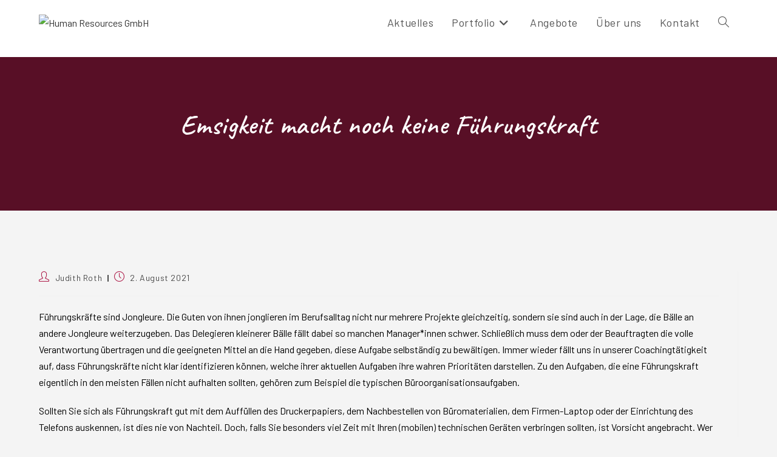

--- FILE ---
content_type: text/html; charset=UTF-8
request_url: https://human-resources-gmbh.com/2021/08/02/emsigkeit-macht-noch-keine-fuehrungskraft/
body_size: 23160
content:
<!DOCTYPE html>
<html class="html" lang="de">
<head>
	<meta charset="UTF-8">
	<link rel="profile" href="https://gmpg.org/xfn/11">

	<title>Emsigkeit macht noch keine Führungskraft &#8211; Human Resources GmbH</title>
<meta name='robots' content='max-image-preview:large' />
<meta name="viewport" content="width=device-width, initial-scale=1"><link rel='dns-prefetch' href='//fonts.googleapis.com' />
<link rel="alternate" type="application/rss+xml" title="Human Resources GmbH &raquo; Feed" href="https://human-resources-gmbh.com/feed/" />
<link rel="alternate" type="application/rss+xml" title="Human Resources GmbH &raquo; Kommentar-Feed" href="https://human-resources-gmbh.com/comments/feed/" />
<link rel="alternate" title="oEmbed (JSON)" type="application/json+oembed" href="https://human-resources-gmbh.com/wp-json/oembed/1.0/embed?url=https%3A%2F%2Fhuman-resources-gmbh.com%2F2021%2F08%2F02%2Femsigkeit-macht-noch-keine-fuehrungskraft%2F" />
<link rel="alternate" title="oEmbed (XML)" type="text/xml+oembed" href="https://human-resources-gmbh.com/wp-json/oembed/1.0/embed?url=https%3A%2F%2Fhuman-resources-gmbh.com%2F2021%2F08%2F02%2Femsigkeit-macht-noch-keine-fuehrungskraft%2F&#038;format=xml" />
<style id='wp-img-auto-sizes-contain-inline-css'>
img:is([sizes=auto i],[sizes^="auto," i]){contain-intrinsic-size:3000px 1500px}
/*# sourceURL=wp-img-auto-sizes-contain-inline-css */
</style>
<link rel='stylesheet' id='ops-swiper-css' href='https://human-resources-gmbh.com/wp-content/plugins/ocean-posts-slider/assets/vendors/swiper/swiper-bundle.min.css?ver=6.9' media='all' />
<link rel='stylesheet' id='ops-styles-css' href='https://human-resources-gmbh.com/wp-content/plugins/ocean-posts-slider/assets/css/style.min.css?ver=6.9' media='all' />
<style id='wp-emoji-styles-inline-css'>

	img.wp-smiley, img.emoji {
		display: inline !important;
		border: none !important;
		box-shadow: none !important;
		height: 1em !important;
		width: 1em !important;
		margin: 0 0.07em !important;
		vertical-align: -0.1em !important;
		background: none !important;
		padding: 0 !important;
	}
/*# sourceURL=wp-emoji-styles-inline-css */
</style>
<style id='classic-theme-styles-inline-css'>
/*! This file is auto-generated */
.wp-block-button__link{color:#fff;background-color:#32373c;border-radius:9999px;box-shadow:none;text-decoration:none;padding:calc(.667em + 2px) calc(1.333em + 2px);font-size:1.125em}.wp-block-file__button{background:#32373c;color:#fff;text-decoration:none}
/*# sourceURL=/wp-includes/css/classic-themes.min.css */
</style>
<link rel='stylesheet' id='wpzoom-social-icons-block-style-css' href='https://human-resources-gmbh.com/wp-content/plugins/social-icons-widget-by-wpzoom/block/dist/style-wpzoom-social-icons.css?ver=4.5.3' media='all' />
<link rel='stylesheet' id='wpzoom-social-icons-socicon-css' href='https://human-resources-gmbh.com/wp-content/plugins/social-icons-widget-by-wpzoom/assets/css/wpzoom-socicon.css?ver=1767095415' media='all' />
<style id='global-styles-inline-css'>
:root{--wp--preset--aspect-ratio--square: 1;--wp--preset--aspect-ratio--4-3: 4/3;--wp--preset--aspect-ratio--3-4: 3/4;--wp--preset--aspect-ratio--3-2: 3/2;--wp--preset--aspect-ratio--2-3: 2/3;--wp--preset--aspect-ratio--16-9: 16/9;--wp--preset--aspect-ratio--9-16: 9/16;--wp--preset--color--black: #000000;--wp--preset--color--cyan-bluish-gray: #abb8c3;--wp--preset--color--white: #ffffff;--wp--preset--color--pale-pink: #f78da7;--wp--preset--color--vivid-red: #cf2e2e;--wp--preset--color--luminous-vivid-orange: #ff6900;--wp--preset--color--luminous-vivid-amber: #fcb900;--wp--preset--color--light-green-cyan: #7bdcb5;--wp--preset--color--vivid-green-cyan: #00d084;--wp--preset--color--pale-cyan-blue: #8ed1fc;--wp--preset--color--vivid-cyan-blue: #0693e3;--wp--preset--color--vivid-purple: #9b51e0;--wp--preset--gradient--vivid-cyan-blue-to-vivid-purple: linear-gradient(135deg,rgb(6,147,227) 0%,rgb(155,81,224) 100%);--wp--preset--gradient--light-green-cyan-to-vivid-green-cyan: linear-gradient(135deg,rgb(122,220,180) 0%,rgb(0,208,130) 100%);--wp--preset--gradient--luminous-vivid-amber-to-luminous-vivid-orange: linear-gradient(135deg,rgb(252,185,0) 0%,rgb(255,105,0) 100%);--wp--preset--gradient--luminous-vivid-orange-to-vivid-red: linear-gradient(135deg,rgb(255,105,0) 0%,rgb(207,46,46) 100%);--wp--preset--gradient--very-light-gray-to-cyan-bluish-gray: linear-gradient(135deg,rgb(238,238,238) 0%,rgb(169,184,195) 100%);--wp--preset--gradient--cool-to-warm-spectrum: linear-gradient(135deg,rgb(74,234,220) 0%,rgb(151,120,209) 20%,rgb(207,42,186) 40%,rgb(238,44,130) 60%,rgb(251,105,98) 80%,rgb(254,248,76) 100%);--wp--preset--gradient--blush-light-purple: linear-gradient(135deg,rgb(255,206,236) 0%,rgb(152,150,240) 100%);--wp--preset--gradient--blush-bordeaux: linear-gradient(135deg,rgb(254,205,165) 0%,rgb(254,45,45) 50%,rgb(107,0,62) 100%);--wp--preset--gradient--luminous-dusk: linear-gradient(135deg,rgb(255,203,112) 0%,rgb(199,81,192) 50%,rgb(65,88,208) 100%);--wp--preset--gradient--pale-ocean: linear-gradient(135deg,rgb(255,245,203) 0%,rgb(182,227,212) 50%,rgb(51,167,181) 100%);--wp--preset--gradient--electric-grass: linear-gradient(135deg,rgb(202,248,128) 0%,rgb(113,206,126) 100%);--wp--preset--gradient--midnight: linear-gradient(135deg,rgb(2,3,129) 0%,rgb(40,116,252) 100%);--wp--preset--font-size--small: 13px;--wp--preset--font-size--medium: 20px;--wp--preset--font-size--large: 36px;--wp--preset--font-size--x-large: 42px;--wp--preset--spacing--20: 0.44rem;--wp--preset--spacing--30: 0.67rem;--wp--preset--spacing--40: 1rem;--wp--preset--spacing--50: 1.5rem;--wp--preset--spacing--60: 2.25rem;--wp--preset--spacing--70: 3.38rem;--wp--preset--spacing--80: 5.06rem;--wp--preset--shadow--natural: 6px 6px 9px rgba(0, 0, 0, 0.2);--wp--preset--shadow--deep: 12px 12px 50px rgba(0, 0, 0, 0.4);--wp--preset--shadow--sharp: 6px 6px 0px rgba(0, 0, 0, 0.2);--wp--preset--shadow--outlined: 6px 6px 0px -3px rgb(255, 255, 255), 6px 6px rgb(0, 0, 0);--wp--preset--shadow--crisp: 6px 6px 0px rgb(0, 0, 0);}:where(.is-layout-flex){gap: 0.5em;}:where(.is-layout-grid){gap: 0.5em;}body .is-layout-flex{display: flex;}.is-layout-flex{flex-wrap: wrap;align-items: center;}.is-layout-flex > :is(*, div){margin: 0;}body .is-layout-grid{display: grid;}.is-layout-grid > :is(*, div){margin: 0;}:where(.wp-block-columns.is-layout-flex){gap: 2em;}:where(.wp-block-columns.is-layout-grid){gap: 2em;}:where(.wp-block-post-template.is-layout-flex){gap: 1.25em;}:where(.wp-block-post-template.is-layout-grid){gap: 1.25em;}.has-black-color{color: var(--wp--preset--color--black) !important;}.has-cyan-bluish-gray-color{color: var(--wp--preset--color--cyan-bluish-gray) !important;}.has-white-color{color: var(--wp--preset--color--white) !important;}.has-pale-pink-color{color: var(--wp--preset--color--pale-pink) !important;}.has-vivid-red-color{color: var(--wp--preset--color--vivid-red) !important;}.has-luminous-vivid-orange-color{color: var(--wp--preset--color--luminous-vivid-orange) !important;}.has-luminous-vivid-amber-color{color: var(--wp--preset--color--luminous-vivid-amber) !important;}.has-light-green-cyan-color{color: var(--wp--preset--color--light-green-cyan) !important;}.has-vivid-green-cyan-color{color: var(--wp--preset--color--vivid-green-cyan) !important;}.has-pale-cyan-blue-color{color: var(--wp--preset--color--pale-cyan-blue) !important;}.has-vivid-cyan-blue-color{color: var(--wp--preset--color--vivid-cyan-blue) !important;}.has-vivid-purple-color{color: var(--wp--preset--color--vivid-purple) !important;}.has-black-background-color{background-color: var(--wp--preset--color--black) !important;}.has-cyan-bluish-gray-background-color{background-color: var(--wp--preset--color--cyan-bluish-gray) !important;}.has-white-background-color{background-color: var(--wp--preset--color--white) !important;}.has-pale-pink-background-color{background-color: var(--wp--preset--color--pale-pink) !important;}.has-vivid-red-background-color{background-color: var(--wp--preset--color--vivid-red) !important;}.has-luminous-vivid-orange-background-color{background-color: var(--wp--preset--color--luminous-vivid-orange) !important;}.has-luminous-vivid-amber-background-color{background-color: var(--wp--preset--color--luminous-vivid-amber) !important;}.has-light-green-cyan-background-color{background-color: var(--wp--preset--color--light-green-cyan) !important;}.has-vivid-green-cyan-background-color{background-color: var(--wp--preset--color--vivid-green-cyan) !important;}.has-pale-cyan-blue-background-color{background-color: var(--wp--preset--color--pale-cyan-blue) !important;}.has-vivid-cyan-blue-background-color{background-color: var(--wp--preset--color--vivid-cyan-blue) !important;}.has-vivid-purple-background-color{background-color: var(--wp--preset--color--vivid-purple) !important;}.has-black-border-color{border-color: var(--wp--preset--color--black) !important;}.has-cyan-bluish-gray-border-color{border-color: var(--wp--preset--color--cyan-bluish-gray) !important;}.has-white-border-color{border-color: var(--wp--preset--color--white) !important;}.has-pale-pink-border-color{border-color: var(--wp--preset--color--pale-pink) !important;}.has-vivid-red-border-color{border-color: var(--wp--preset--color--vivid-red) !important;}.has-luminous-vivid-orange-border-color{border-color: var(--wp--preset--color--luminous-vivid-orange) !important;}.has-luminous-vivid-amber-border-color{border-color: var(--wp--preset--color--luminous-vivid-amber) !important;}.has-light-green-cyan-border-color{border-color: var(--wp--preset--color--light-green-cyan) !important;}.has-vivid-green-cyan-border-color{border-color: var(--wp--preset--color--vivid-green-cyan) !important;}.has-pale-cyan-blue-border-color{border-color: var(--wp--preset--color--pale-cyan-blue) !important;}.has-vivid-cyan-blue-border-color{border-color: var(--wp--preset--color--vivid-cyan-blue) !important;}.has-vivid-purple-border-color{border-color: var(--wp--preset--color--vivid-purple) !important;}.has-vivid-cyan-blue-to-vivid-purple-gradient-background{background: var(--wp--preset--gradient--vivid-cyan-blue-to-vivid-purple) !important;}.has-light-green-cyan-to-vivid-green-cyan-gradient-background{background: var(--wp--preset--gradient--light-green-cyan-to-vivid-green-cyan) !important;}.has-luminous-vivid-amber-to-luminous-vivid-orange-gradient-background{background: var(--wp--preset--gradient--luminous-vivid-amber-to-luminous-vivid-orange) !important;}.has-luminous-vivid-orange-to-vivid-red-gradient-background{background: var(--wp--preset--gradient--luminous-vivid-orange-to-vivid-red) !important;}.has-very-light-gray-to-cyan-bluish-gray-gradient-background{background: var(--wp--preset--gradient--very-light-gray-to-cyan-bluish-gray) !important;}.has-cool-to-warm-spectrum-gradient-background{background: var(--wp--preset--gradient--cool-to-warm-spectrum) !important;}.has-blush-light-purple-gradient-background{background: var(--wp--preset--gradient--blush-light-purple) !important;}.has-blush-bordeaux-gradient-background{background: var(--wp--preset--gradient--blush-bordeaux) !important;}.has-luminous-dusk-gradient-background{background: var(--wp--preset--gradient--luminous-dusk) !important;}.has-pale-ocean-gradient-background{background: var(--wp--preset--gradient--pale-ocean) !important;}.has-electric-grass-gradient-background{background: var(--wp--preset--gradient--electric-grass) !important;}.has-midnight-gradient-background{background: var(--wp--preset--gradient--midnight) !important;}.has-small-font-size{font-size: var(--wp--preset--font-size--small) !important;}.has-medium-font-size{font-size: var(--wp--preset--font-size--medium) !important;}.has-large-font-size{font-size: var(--wp--preset--font-size--large) !important;}.has-x-large-font-size{font-size: var(--wp--preset--font-size--x-large) !important;}
:where(.wp-block-post-template.is-layout-flex){gap: 1.25em;}:where(.wp-block-post-template.is-layout-grid){gap: 1.25em;}
:where(.wp-block-term-template.is-layout-flex){gap: 1.25em;}:where(.wp-block-term-template.is-layout-grid){gap: 1.25em;}
:where(.wp-block-columns.is-layout-flex){gap: 2em;}:where(.wp-block-columns.is-layout-grid){gap: 2em;}
:root :where(.wp-block-pullquote){font-size: 1.5em;line-height: 1.6;}
/*# sourceURL=global-styles-inline-css */
</style>
<style id='woocommerce-inline-inline-css'>
.woocommerce form .form-row .required { visibility: visible; }
/*# sourceURL=woocommerce-inline-inline-css */
</style>
<link rel='stylesheet' id='elementor-frontend-css' href='https://human-resources-gmbh.com/wp-content/uploads/elementor/css/custom-frontend.min.css?ver=1769336027' media='all' />
<link rel='stylesheet' id='elementor-post-5460-css' href='https://human-resources-gmbh.com/wp-content/uploads/elementor/css/post-5460.css?ver=1769336027' media='all' />
<link rel='stylesheet' id='oceanwp-woo-mini-cart-css' href='https://human-resources-gmbh.com/wp-content/themes/oceanwp/assets/css/woo/woo-mini-cart.min.css?ver=6.9' media='all' />
<link rel='stylesheet' id='font-awesome-css' href='https://human-resources-gmbh.com/wp-content/themes/oceanwp/assets/fonts/fontawesome/css/all.min.css?ver=6.7.2' media='all' />
<link rel='stylesheet' id='simple-line-icons-css' href='https://human-resources-gmbh.com/wp-content/themes/oceanwp/assets/css/third/simple-line-icons.min.css?ver=2.4.0' media='all' />
<link rel='stylesheet' id='oceanwp-style-css' href='https://human-resources-gmbh.com/wp-content/themes/oceanwp/assets/css/style.min.css?ver=4.1.4' media='all' />
<link rel='stylesheet' id='oceanwp-blog-headers-css' href='https://human-resources-gmbh.com/wp-content/themes/oceanwp/assets/css/blog/blog-post-headers.css?ver=4.1.4' media='all' />
<link rel='stylesheet' id='oceanwp-google-font-barlow-css' href='//fonts.googleapis.com/css?family=Barlow%3A100%2C200%2C300%2C400%2C500%2C600%2C700%2C800%2C900%2C100i%2C200i%2C300i%2C400i%2C500i%2C600i%2C700i%2C800i%2C900i&#038;subset=latin&#038;display=swap&#038;ver=6.9' media='all' />
<link rel='stylesheet' id='oceanwp-google-font-caveat-css' href='//fonts.googleapis.com/css?family=Caveat%3A100%2C200%2C300%2C400%2C500%2C600%2C700%2C800%2C900%2C100i%2C200i%2C300i%2C400i%2C500i%2C600i%2C700i%2C800i%2C900i&#038;subset=latin&#038;display=swap&#038;ver=6.9' media='all' />
<link rel='stylesheet' id='wpzoom-social-icons-styles-css' href='https://human-resources-gmbh.com/wp-content/plugins/social-icons-widget-by-wpzoom/assets/css/wpzoom-social-icons-styles.css?ver=1767095415' media='all' />
<link rel='stylesheet' id='elementor-post-5432-css' href='https://human-resources-gmbh.com/wp-content/uploads/elementor/css/post-5432.css?ver=1769336027' media='all' />
<link rel='stylesheet' id='oceanwp-woocommerce-css' href='https://human-resources-gmbh.com/wp-content/themes/oceanwp/assets/css/woo/woocommerce.min.css?ver=6.9' media='all' />
<link rel='stylesheet' id='oceanwp-woo-star-font-css' href='https://human-resources-gmbh.com/wp-content/themes/oceanwp/assets/css/woo/woo-star-font.min.css?ver=6.9' media='all' />
<link rel='stylesheet' id='oceanwp-woo-quick-view-css' href='https://human-resources-gmbh.com/wp-content/themes/oceanwp/assets/css/woo/woo-quick-view.min.css?ver=6.9' media='all' />
<link rel='stylesheet' id='oe-widgets-style-css' href='https://human-resources-gmbh.com/wp-content/plugins/ocean-extra/assets/css/widgets.css?ver=6.9' media='all' />
<link rel='stylesheet' id='ow-perfect-scrollbar-css' href='https://human-resources-gmbh.com/wp-content/themes/oceanwp/assets/css/third/perfect-scrollbar.css?ver=1.5.0' media='all' />
<link rel='stylesheet' id='omw-styles-css' href='https://human-resources-gmbh.com/wp-content/plugins/ocean-modal-window/assets/css/style.min.css?ver=6.9' media='all' />
<link rel='stylesheet' id='oss-social-share-style-css' href='https://human-resources-gmbh.com/wp-content/plugins/ocean-social-sharing/assets/css/style.min.css?ver=6.9' media='all' />
<link rel='preload' as='font'  id='wpzoom-social-icons-font-socicon-woff2-css' href='https://human-resources-gmbh.com/wp-content/plugins/social-icons-widget-by-wpzoom/assets/font/socicon.woff2?v=4.5.3' type='font/woff2' crossorigin />
<link rel='stylesheet' id='elementor-gf-local-roboto-css' href='https://human-resources-gmbh.com/wp-content/uploads/elementor/google-fonts/css/roboto.css?ver=1742925011' media='all' />
<link rel='stylesheet' id='elementor-gf-local-barlow-css' href='https://human-resources-gmbh.com/wp-content/uploads/elementor/google-fonts/css/barlow.css?ver=1742925016' media='all' />
<link rel='stylesheet' id='elementor-gf-local-caveat-css' href='https://human-resources-gmbh.com/wp-content/uploads/elementor/google-fonts/css/caveat.css?ver=1742925018' media='all' />
<script type="text/template" id="tmpl-variation-template">
	<div class="woocommerce-variation-description">{{{ data.variation.variation_description }}}</div>
	<div class="woocommerce-variation-price">{{{ data.variation.price_html }}}</div>
	<div class="woocommerce-variation-availability">{{{ data.variation.availability_html }}}</div>
</script>
<script type="text/template" id="tmpl-unavailable-variation-template">
	<p role="alert">Dieses Produkt ist leider nicht verfügbar. Bitte wählen Sie eine andere Kombination.</p>
</script>
<script src="https://human-resources-gmbh.com/wp-includes/js/jquery/jquery.min.js?ver=3.7.1" id="jquery-core-js"></script>
<script src="https://human-resources-gmbh.com/wp-includes/js/jquery/jquery-migrate.min.js?ver=3.4.1" id="jquery-migrate-js"></script>
<script src="https://human-resources-gmbh.com/wp-content/plugins/woocommerce/assets/js/jquery-blockui/jquery.blockUI.min.js?ver=2.7.0-wc.10.4.3" id="wc-jquery-blockui-js" defer data-wp-strategy="defer"></script>
<script id="wc-add-to-cart-js-extra">
var wc_add_to_cart_params = {"ajax_url":"/wp-admin/admin-ajax.php","wc_ajax_url":"/?wc-ajax=%%endpoint%%","i18n_view_cart":"Warenkorb anzeigen","cart_url":"https://human-resources-gmbh.com/warenkorb/","is_cart":"","cart_redirect_after_add":"no"};
//# sourceURL=wc-add-to-cart-js-extra
</script>
<script src="https://human-resources-gmbh.com/wp-content/plugins/woocommerce/assets/js/frontend/add-to-cart.min.js?ver=10.4.3" id="wc-add-to-cart-js" defer data-wp-strategy="defer"></script>
<script src="https://human-resources-gmbh.com/wp-content/plugins/woocommerce/assets/js/js-cookie/js.cookie.min.js?ver=2.1.4-wc.10.4.3" id="wc-js-cookie-js" defer data-wp-strategy="defer"></script>
<script id="woocommerce-js-extra">
var woocommerce_params = {"ajax_url":"/wp-admin/admin-ajax.php","wc_ajax_url":"/?wc-ajax=%%endpoint%%","i18n_password_show":"Passwort anzeigen","i18n_password_hide":"Passwort ausblenden"};
//# sourceURL=woocommerce-js-extra
</script>
<script src="https://human-resources-gmbh.com/wp-content/plugins/woocommerce/assets/js/frontend/woocommerce.min.js?ver=10.4.3" id="woocommerce-js" defer data-wp-strategy="defer"></script>
<script src="https://human-resources-gmbh.com/wp-includes/js/underscore.min.js?ver=1.13.7" id="underscore-js"></script>
<script id="wp-util-js-extra">
var _wpUtilSettings = {"ajax":{"url":"/wp-admin/admin-ajax.php"}};
//# sourceURL=wp-util-js-extra
</script>
<script src="https://human-resources-gmbh.com/wp-includes/js/wp-util.min.js?ver=6.9" id="wp-util-js"></script>
<script id="wc-add-to-cart-variation-js-extra">
var wc_add_to_cart_variation_params = {"wc_ajax_url":"/?wc-ajax=%%endpoint%%","i18n_no_matching_variations_text":"Es entsprechen leider keine Produkte Ihrer Auswahl. Bitte w\u00e4hlen Sie eine andere Kombination.","i18n_make_a_selection_text":"Bitte w\u00e4hlen Sie Produktoptionen aus, damit Sie den Artikel in den Warenkorb legen k\u00f6nnen.","i18n_unavailable_text":"Dieses Produkt ist leider nicht verf\u00fcgbar. Bitte w\u00e4hlen Sie eine andere Kombination.","i18n_reset_alert_text":"Ihre Auswahl wurde zur\u00fcckgesetzt. Bitte w\u00e4hlen Sie Produktoptionen aus, bevor Sie den Artikel in den Warenkorb legen."};
//# sourceURL=wc-add-to-cart-variation-js-extra
</script>
<script src="https://human-resources-gmbh.com/wp-content/plugins/woocommerce/assets/js/frontend/add-to-cart-variation.min.js?ver=10.4.3" id="wc-add-to-cart-variation-js" defer data-wp-strategy="defer"></script>
<script src="https://human-resources-gmbh.com/wp-content/plugins/woocommerce/assets/js/flexslider/jquery.flexslider.min.js?ver=2.7.2-wc.10.4.3" id="wc-flexslider-js" defer data-wp-strategy="defer"></script>
<script id="wc-cart-fragments-js-extra">
var wc_cart_fragments_params = {"ajax_url":"/wp-admin/admin-ajax.php","wc_ajax_url":"/?wc-ajax=%%endpoint%%","cart_hash_key":"wc_cart_hash_02ecc71e01ffd3df4c7092e7f9469616","fragment_name":"wc_fragments_02ecc71e01ffd3df4c7092e7f9469616","request_timeout":"5000"};
//# sourceURL=wc-cart-fragments-js-extra
</script>
<script src="https://human-resources-gmbh.com/wp-content/plugins/woocommerce/assets/js/frontend/cart-fragments.min.js?ver=10.4.3" id="wc-cart-fragments-js" defer data-wp-strategy="defer"></script>
<link rel="https://api.w.org/" href="https://human-resources-gmbh.com/wp-json/" /><link rel="alternate" title="JSON" type="application/json" href="https://human-resources-gmbh.com/wp-json/wp/v2/posts/4621" /><link rel="EditURI" type="application/rsd+xml" title="RSD" href="https://human-resources-gmbh.com/xmlrpc.php?rsd" />
<meta name="generator" content="WordPress 6.9" />
<meta name="generator" content="WooCommerce 10.4.3" />
<link rel="canonical" href="https://human-resources-gmbh.com/2021/08/02/emsigkeit-macht-noch-keine-fuehrungskraft/" />
<link rel='shortlink' href='https://human-resources-gmbh.com/?p=4621' />
<!-- Analytics by WP Statistics - https://wp-statistics.com -->
	<noscript><style>.woocommerce-product-gallery{ opacity: 1 !important; }</style></noscript>
	<meta name="generator" content="Elementor 3.34.0; features: e_font_icon_svg, additional_custom_breakpoints; settings: css_print_method-external, google_font-enabled, font_display-swap">
			<style>
				.e-con.e-parent:nth-of-type(n+4):not(.e-lazyloaded):not(.e-no-lazyload),
				.e-con.e-parent:nth-of-type(n+4):not(.e-lazyloaded):not(.e-no-lazyload) * {
					background-image: none !important;
				}
				@media screen and (max-height: 1024px) {
					.e-con.e-parent:nth-of-type(n+3):not(.e-lazyloaded):not(.e-no-lazyload),
					.e-con.e-parent:nth-of-type(n+3):not(.e-lazyloaded):not(.e-no-lazyload) * {
						background-image: none !important;
					}
				}
				@media screen and (max-height: 640px) {
					.e-con.e-parent:nth-of-type(n+2):not(.e-lazyloaded):not(.e-no-lazyload),
					.e-con.e-parent:nth-of-type(n+2):not(.e-lazyloaded):not(.e-no-lazyload) * {
						background-image: none !important;
					}
				}
			</style>
			<link rel="icon" href="https://human-resources-gmbh.com/wp-content/uploads/2024/02/cropped-Bild10b-32x32.png" sizes="32x32" />
<link rel="icon" href="https://human-resources-gmbh.com/wp-content/uploads/2024/02/cropped-Bild10b-192x192.png" sizes="192x192" />
<link rel="apple-touch-icon" href="https://human-resources-gmbh.com/wp-content/uploads/2024/02/cropped-Bild10b-180x180.png" />
<meta name="msapplication-TileImage" content="https://human-resources-gmbh.com/wp-content/uploads/2024/02/cropped-Bild10b-270x270.png" />
		<style id="wp-custom-css">
			.blog-post-author-content{display:none}.avatar.avatar-150.photo{display:none}#site-header{padding-bottom:20px}.comments-link{display:none}.icon-bubble{display:none}.blog-entry-date{float:left !important}.wcmenucart-cart-icon{font-size:.7em}.button.product_type_simple.add_to_cart_button.ajax_add_to_cart{border-style:solid !important}		</style>
		<!-- OceanWP CSS -->
<style type="text/css">
/* Colors */.woocommerce-MyAccount-navigation ul li a:before,.woocommerce-checkout .woocommerce-info a,.woocommerce-checkout #payment ul.payment_methods .wc_payment_method>input[type=radio]:first-child:checked+label:before,.woocommerce-checkout #payment .payment_method_paypal .about_paypal,.woocommerce ul.products li.product li.category a:hover,.woocommerce ul.products li.product .button:hover,.woocommerce ul.products li.product .product-inner .added_to_cart:hover,.product_meta .posted_in a:hover,.product_meta .tagged_as a:hover,.woocommerce div.product .woocommerce-tabs ul.tabs li a:hover,.woocommerce div.product .woocommerce-tabs ul.tabs li.active a,.woocommerce .oceanwp-grid-list a.active,.woocommerce .oceanwp-grid-list a:hover,.woocommerce .oceanwp-off-canvas-filter:hover,.widget_shopping_cart ul.cart_list li .owp-grid-wrap .owp-grid a.remove:hover,.widget_product_categories li a:hover ~ .count,.widget_layered_nav li a:hover ~ .count,.woocommerce ul.products li.product:not(.product-category) .woo-entry-buttons li a:hover,a:hover,a.light:hover,.theme-heading .text::before,.theme-heading .text::after,#top-bar-content >a:hover,#top-bar-social li.oceanwp-email a:hover,#site-navigation-wrap .dropdown-menu >li >a:hover,#site-header.medium-header #medium-searchform button:hover,.oceanwp-mobile-menu-icon a:hover,.blog-entry.post .blog-entry-header .entry-title a:hover,.blog-entry.post .blog-entry-readmore a:hover,.blog-entry.thumbnail-entry .blog-entry-category a,ul.meta li a:hover,.dropcap,.single nav.post-navigation .nav-links .title,body .related-post-title a:hover,body #wp-calendar caption,body .contact-info-widget.default i,body .contact-info-widget.big-icons i,body .custom-links-widget .oceanwp-custom-links li a:hover,body .custom-links-widget .oceanwp-custom-links li a:hover:before,body .posts-thumbnails-widget li a:hover,body .social-widget li.oceanwp-email a:hover,.comment-author .comment-meta .comment-reply-link,#respond #cancel-comment-reply-link:hover,#footer-widgets .footer-box a:hover,#footer-bottom a:hover,#footer-bottom #footer-bottom-menu a:hover,.sidr a:hover,.sidr-class-dropdown-toggle:hover,.sidr-class-menu-item-has-children.active >a,.sidr-class-menu-item-has-children.active >a >.sidr-class-dropdown-toggle,input[type=checkbox]:checked:before,.oceanwp-post-list.one .oceanwp-post-category:hover,.oceanwp-post-list.one .oceanwp-post-category:hover a,.oceanwp-post-list.two .slick-arrow:hover,.oceanwp-post-list.two article:hover .oceanwp-post-category,.oceanwp-post-list.two article:hover .oceanwp-post-category a{color:#af1f4c}.woocommerce .oceanwp-grid-list a.active .owp-icon use,.woocommerce .oceanwp-grid-list a:hover .owp-icon use,.single nav.post-navigation .nav-links .title .owp-icon use,.blog-entry.post .blog-entry-readmore a:hover .owp-icon use,body .contact-info-widget.default .owp-icon use,body .contact-info-widget.big-icons .owp-icon use{stroke:#af1f4c}.woocommerce div.product div.images .open-image,.wcmenucart-details.count,.woocommerce-message a,.woocommerce-error a,.woocommerce-info a,.woocommerce .widget_price_filter .ui-slider .ui-slider-handle,.woocommerce .widget_price_filter .ui-slider .ui-slider-range,.owp-product-nav li a.owp-nav-link:hover,.woocommerce div.product.owp-tabs-layout-vertical .woocommerce-tabs ul.tabs li a:after,.woocommerce .widget_product_categories li.current-cat >a ~ .count,.woocommerce .widget_product_categories li.current-cat >a:before,.woocommerce .widget_layered_nav li.chosen a ~ .count,.woocommerce .widget_layered_nav li.chosen a:before,#owp-checkout-timeline .active .timeline-wrapper,.bag-style:hover .wcmenucart-cart-icon .wcmenucart-count,.show-cart .wcmenucart-cart-icon .wcmenucart-count,.woocommerce ul.products li.product:not(.product-category) .image-wrap .button,input[type="button"],input[type="reset"],input[type="submit"],button[type="submit"],.button,#site-navigation-wrap .dropdown-menu >li.btn >a >span,.thumbnail:hover i,.thumbnail:hover .link-post-svg-icon,.post-quote-content,.omw-modal .omw-close-modal,body .contact-info-widget.big-icons li:hover i,body .contact-info-widget.big-icons li:hover .owp-icon,body div.wpforms-container-full .wpforms-form input[type=submit],body div.wpforms-container-full .wpforms-form button[type=submit],body div.wpforms-container-full .wpforms-form .wpforms-page-button,.woocommerce-cart .wp-element-button,.woocommerce-checkout .wp-element-button,.wp-block-button__link,.oceanwp-post-list.one .readmore:hover,.oceanwp-post-list.one .oceanwp-post-category,.oceanwp-post-list.two .oceanwp-post-category,.oceanwp-post-list.two article:hover .slide-overlay-wrap{background-color:#af1f4c}.current-shop-items-dropdown{border-top-color:#af1f4c}.woocommerce div.product .woocommerce-tabs ul.tabs li.active a{border-bottom-color:#af1f4c}.wcmenucart-details.count:before{border-color:#af1f4c}.woocommerce ul.products li.product .button:hover{border-color:#af1f4c}.woocommerce ul.products li.product .product-inner .added_to_cart:hover{border-color:#af1f4c}.woocommerce div.product .woocommerce-tabs ul.tabs li.active a{border-color:#af1f4c}.woocommerce .oceanwp-grid-list a.active{border-color:#af1f4c}.woocommerce .oceanwp-grid-list a:hover{border-color:#af1f4c}.woocommerce .oceanwp-off-canvas-filter:hover{border-color:#af1f4c}.owp-product-nav li a.owp-nav-link:hover{border-color:#af1f4c}.widget_shopping_cart_content .buttons .button:first-child:hover{border-color:#af1f4c}.widget_shopping_cart ul.cart_list li .owp-grid-wrap .owp-grid a.remove:hover{border-color:#af1f4c}.widget_product_categories li a:hover ~ .count{border-color:#af1f4c}.woocommerce .widget_product_categories li.current-cat >a ~ .count{border-color:#af1f4c}.woocommerce .widget_product_categories li.current-cat >a:before{border-color:#af1f4c}.widget_layered_nav li a:hover ~ .count{border-color:#af1f4c}.woocommerce .widget_layered_nav li.chosen a ~ .count{border-color:#af1f4c}.woocommerce .widget_layered_nav li.chosen a:before{border-color:#af1f4c}#owp-checkout-timeline.arrow .active .timeline-wrapper:before{border-top-color:#af1f4c;border-bottom-color:#af1f4c}#owp-checkout-timeline.arrow .active .timeline-wrapper:after{border-left-color:#af1f4c;border-right-color:#af1f4c}.bag-style:hover .wcmenucart-cart-icon .wcmenucart-count{border-color:#af1f4c}.bag-style:hover .wcmenucart-cart-icon .wcmenucart-count:after{border-color:#af1f4c}.show-cart .wcmenucart-cart-icon .wcmenucart-count{border-color:#af1f4c}.show-cart .wcmenucart-cart-icon .wcmenucart-count:after{border-color:#af1f4c}.woocommerce ul.products li.product:not(.product-category) .woo-product-gallery .active a{border-color:#af1f4c}.woocommerce ul.products li.product:not(.product-category) .woo-product-gallery a:hover{border-color:#af1f4c}.widget-title{border-color:#af1f4c}blockquote{border-color:#af1f4c}.wp-block-quote{border-color:#af1f4c}#searchform-dropdown{border-color:#af1f4c}.dropdown-menu .sub-menu{border-color:#af1f4c}.blog-entry.large-entry .blog-entry-readmore a:hover{border-color:#af1f4c}.oceanwp-newsletter-form-wrap input[type="email"]:focus{border-color:#af1f4c}.social-widget li.oceanwp-email a:hover{border-color:#af1f4c}#respond #cancel-comment-reply-link:hover{border-color:#af1f4c}body .contact-info-widget.big-icons li:hover i{border-color:#af1f4c}body .contact-info-widget.big-icons li:hover .owp-icon{border-color:#af1f4c}#footer-widgets .oceanwp-newsletter-form-wrap input[type="email"]:focus{border-color:#af1f4c}.oceanwp-post-list.one .readmore:hover{border-color:#af1f4c}.woocommerce div.product div.images .open-image:hover,.woocommerce-error a:hover,.woocommerce-info a:hover,.woocommerce-message a:hover,.woocommerce-message a:focus,.woocommerce .button:focus,.woocommerce ul.products li.product:not(.product-category) .image-wrap .button:hover,input[type="button"]:hover,input[type="reset"]:hover,input[type="submit"]:hover,button[type="submit"]:hover,input[type="button"]:focus,input[type="reset"]:focus,input[type="submit"]:focus,button[type="submit"]:focus,.button:hover,.button:focus,#site-navigation-wrap .dropdown-menu >li.btn >a:hover >span,.post-quote-author,.omw-modal .omw-close-modal:hover,body div.wpforms-container-full .wpforms-form input[type=submit]:hover,body div.wpforms-container-full .wpforms-form button[type=submit]:hover,body div.wpforms-container-full .wpforms-form .wpforms-page-button:hover,.woocommerce-cart .wp-element-button:hover,.woocommerce-checkout .wp-element-button:hover,.wp-block-button__link:hover{background-color:#afa5a9}body,.separate-layout,.has-parallax-footer:not(.separate-layout) #main{background-color:#f4f4f4}a:hover{color:#af1f4c}a:hover .owp-icon use{stroke:#af1f4c}body .theme-button,body input[type="submit"],body button[type="submit"],body button,body .button,body div.wpforms-container-full .wpforms-form input[type=submit],body div.wpforms-container-full .wpforms-form button[type=submit],body div.wpforms-container-full .wpforms-form .wpforms-page-button,.woocommerce-cart .wp-element-button,.woocommerce-checkout .wp-element-button,.wp-block-button__link{background-color:#af1f4c}body .theme-button:hover,body input[type="submit"]:hover,body button[type="submit"]:hover,body button:hover,body .button:hover,body div.wpforms-container-full .wpforms-form input[type=submit]:hover,body div.wpforms-container-full .wpforms-form input[type=submit]:active,body div.wpforms-container-full .wpforms-form button[type=submit]:hover,body div.wpforms-container-full .wpforms-form button[type=submit]:active,body div.wpforms-container-full .wpforms-form .wpforms-page-button:hover,body div.wpforms-container-full .wpforms-form .wpforms-page-button:active,.woocommerce-cart .wp-element-button:hover,.woocommerce-checkout .wp-element-button:hover,.wp-block-button__link:hover{background-color:#af1f4c}body .theme-button,body input[type="submit"],body button[type="submit"],body button,body .button,body div.wpforms-container-full .wpforms-form input[type=submit],body div.wpforms-container-full .wpforms-form button[type=submit],body div.wpforms-container-full .wpforms-form .wpforms-page-button,.woocommerce-cart .wp-element-button,.woocommerce-checkout .wp-element-button,.wp-block-button__link{border-color:#ffffff}body .theme-button:hover,body input[type="submit"]:hover,body button[type="submit"]:hover,body button:hover,body .button:hover,body div.wpforms-container-full .wpforms-form input[type=submit]:hover,body div.wpforms-container-full .wpforms-form input[type=submit]:active,body div.wpforms-container-full .wpforms-form button[type=submit]:hover,body div.wpforms-container-full .wpforms-form button[type=submit]:active,body div.wpforms-container-full .wpforms-form .wpforms-page-button:hover,body div.wpforms-container-full .wpforms-form .wpforms-page-button:active,.woocommerce-cart .wp-element-button:hover,.woocommerce-checkout .wp-element-button:hover,.wp-block-button__link:hover{border-color:#ffffff}.site-breadcrumbs a:hover,.background-image-page-header .site-breadcrumbs a:hover{color:#af1f4c}.site-breadcrumbs a:hover .owp-icon use,.background-image-page-header .site-breadcrumbs a:hover .owp-icon use{stroke:#af1f4c}body{color:#000000}/* OceanWP Style Settings CSS */.container{width:1280px}@media only screen and (min-width:960px){.content-area,.content-left-sidebar .content-area{width:100%}}.theme-button,input[type="submit"],button[type="submit"],button,.button,body div.wpforms-container-full .wpforms-form input[type=submit],body div.wpforms-container-full .wpforms-form button[type=submit],body div.wpforms-container-full .wpforms-form .wpforms-page-button{border-style:solid}.theme-button,input[type="submit"],button[type="submit"],button,.button,body div.wpforms-container-full .wpforms-form input[type=submit],body div.wpforms-container-full .wpforms-form button[type=submit],body div.wpforms-container-full .wpforms-form .wpforms-page-button{border-width:1px}form input[type="text"],form input[type="password"],form input[type="email"],form input[type="url"],form input[type="date"],form input[type="month"],form input[type="time"],form input[type="datetime"],form input[type="datetime-local"],form input[type="week"],form input[type="number"],form input[type="search"],form input[type="tel"],form input[type="color"],form select,form textarea,.woocommerce .woocommerce-checkout .select2-container--default .select2-selection--single{border-style:solid}body div.wpforms-container-full .wpforms-form input[type=date],body div.wpforms-container-full .wpforms-form input[type=datetime],body div.wpforms-container-full .wpforms-form input[type=datetime-local],body div.wpforms-container-full .wpforms-form input[type=email],body div.wpforms-container-full .wpforms-form input[type=month],body div.wpforms-container-full .wpforms-form input[type=number],body div.wpforms-container-full .wpforms-form input[type=password],body div.wpforms-container-full .wpforms-form input[type=range],body div.wpforms-container-full .wpforms-form input[type=search],body div.wpforms-container-full .wpforms-form input[type=tel],body div.wpforms-container-full .wpforms-form input[type=text],body div.wpforms-container-full .wpforms-form input[type=time],body div.wpforms-container-full .wpforms-form input[type=url],body div.wpforms-container-full .wpforms-form input[type=week],body div.wpforms-container-full .wpforms-form select,body div.wpforms-container-full .wpforms-form textarea{border-style:solid}form input[type="text"],form input[type="password"],form input[type="email"],form input[type="url"],form input[type="date"],form input[type="month"],form input[type="time"],form input[type="datetime"],form input[type="datetime-local"],form input[type="week"],form input[type="number"],form input[type="search"],form input[type="tel"],form input[type="color"],form select,form textarea{border-radius:3px}body div.wpforms-container-full .wpforms-form input[type=date],body div.wpforms-container-full .wpforms-form input[type=datetime],body div.wpforms-container-full .wpforms-form input[type=datetime-local],body div.wpforms-container-full .wpforms-form input[type=email],body div.wpforms-container-full .wpforms-form input[type=month],body div.wpforms-container-full .wpforms-form input[type=number],body div.wpforms-container-full .wpforms-form input[type=password],body div.wpforms-container-full .wpforms-form input[type=range],body div.wpforms-container-full .wpforms-form input[type=search],body div.wpforms-container-full .wpforms-form input[type=tel],body div.wpforms-container-full .wpforms-form input[type=text],body div.wpforms-container-full .wpforms-form input[type=time],body div.wpforms-container-full .wpforms-form input[type=url],body div.wpforms-container-full .wpforms-form input[type=week],body div.wpforms-container-full .wpforms-form select,body div.wpforms-container-full .wpforms-form textarea{border-radius:3px}/* Header */#site-header.has-header-media .overlay-header-media{background-color:rgba(0,0,0,0.5)}#site-header{border-color:#AF1F4C}#site-header #site-logo #site-logo-inner a img,#site-header.center-header #site-navigation-wrap .middle-site-logo a img{max-height:104px}/* Blog CSS */.single-post-header-wrap .header-color-overlay{background-color:rgba(175,31,76,0.5)}.ocean-single-post-header ul.meta-item li i{color:#af1f4c}.ocean-single-post-header ul.meta-item li .owp-icon use{stroke:#af1f4c}.blog-entry.thumbnail-entry .blog-entry-category a{color:#af1f4c}.blog-entry.thumbnail-entry .blog-entry-comments a:hover{color:#af1f4c}.blog-entry ul.meta li i{color:#af1f4c}.blog-entry ul.meta li .owp-icon use{stroke:#af1f4c}.single-post ul.meta li i{color:#af1f4c}.single-post ul.meta li .owp-icon use{stroke:#af1f4c}.ocean-single-post-header ul.meta-item li a:hover{color:#333333}/* Sidebar */.widget-area{background-color:#81d742}/* Footer Widgets */#footer-widgets{background-color:#AF1F4C}#footer-widgets,#footer-widgets p,#footer-widgets li a:before,#footer-widgets .contact-info-widget span.oceanwp-contact-title,#footer-widgets .recent-posts-date,#footer-widgets .recent-posts-comments,#footer-widgets .widget-recent-posts-icons li .fa{color:#ffffff}#footer-widgets .footer-box a:hover,#footer-widgets a:hover{color:#afa5a9}/* Footer Copyright */#footer-bottom{background-color:#af1f4c}#footer-bottom a:hover,#footer-bottom #footer-bottom-menu a:hover{color:#afa5a9}/* WooCommerce */.woocommerce-store-notice.demo_store{background-color:#af1f4c}.demo_store .woocommerce-store-notice__dismiss-link:hover{color:#000000}.bag-style:hover .wcmenucart-cart-icon .wcmenucart-count,.show-cart .wcmenucart-cart-icon .wcmenucart-count{background-color:#af1f4c;border-color:#af1f4c}.bag-style:hover .wcmenucart-cart-icon .wcmenucart-count:after,.show-cart .wcmenucart-cart-icon .wcmenucart-count:after{border-color:#af1f4c}.widget_shopping_cart ul.cart_list li .owp-grid-wrap .owp-grid a:hover{color:#af1f4c}.widget_shopping_cart ul.cart_list li .owp-grid-wrap .owp-grid a.remove:hover{color:#af1f4c;border-color:#af1f4c}.widget_shopping_cart ul.cart_list li .owp-grid-wrap .owp-grid .amount{color:#000000}.widget_shopping_cart .total .amount{color:#000000}.owp-floating-bar form.cart .quantity .minus:hover,.owp-floating-bar form.cart .quantity .plus:hover{color:#ffffff}#owp-checkout-timeline .timeline-step{color:#cccccc}#owp-checkout-timeline .timeline-step{border-color:#cccccc}.woocommerce span.onsale{background-color:#af1f4c}.woocommerce .star-rating span,.woocommerce .star-rating span:before{color:#af1f4c}.woocommerce .oceanwp-off-canvas-filter:hover{color:#af1f4c}.woocommerce .oceanwp-off-canvas-filter:hover{border-color:#af1f4c}.woocommerce .oceanwp-grid-list a:hover{color:#af1f4c;border-color:#af1f4c}.woocommerce .oceanwp-grid-list a:hover .owp-icon use{stroke:#af1f4c}.woocommerce .oceanwp-grid-list a.active{color:#af1f4c;border-color:#af1f4c}.woocommerce .oceanwp-grid-list a.active .owp-icon use{stroke:#af1f4c}.woocommerce ul.products li.product li.category a:hover{color:#af1f4c}.woocommerce ul.products li.product li.title a:hover{color:#af1f4c}.woocommerce ul.products li.product .price,.woocommerce ul.products li.product .price .amount{color:#000000}.woocommerce ul.products li.product li.owp-woo-cond-notice a:hover{color:#000000}.woocommerce ul.products li.product .button:hover,.woocommerce ul.products li.product .product-inner .added_to_cart:hover,.woocommerce ul.products li.product:not(.product-category) .image-wrap .button:hover{color:#af1f4c}.woocommerce ul.products li.product .button:hover,.woocommerce ul.products li.product .product-inner .added_to_cart:hover,.woocommerce ul.products li.product:not(.product-category) .image-wrap .button:hover{border-color:#af1f4c}.price,.amount{color:#000000}.product_meta .posted_in a:hover,.product_meta .tagged_as a:hover{color:#af1f4c}.woocommerce div.owp-woo-single-cond-notice a:hover{color:#af1f4c}.owp-product-nav li a.owp-nav-link:hover{background-color:#af1f4c}.owp-product-nav li a.owp-nav-link:hover{border-color:#af1f4c}.woocommerce div.product .woocommerce-tabs ul.tabs li a:hover{color:#000000}.woocommerce div.product .woocommerce-tabs ul.tabs li.active a{color:#af1f4c}.woocommerce div.product .woocommerce-tabs ul.tabs li.active a{border-color:#af1f4c}.woocommerce-MyAccount-navigation ul li a:before{color:#af1f4c}.woocommerce-MyAccount-navigation ul li a:hover{color:#af1f4c}.woocommerce-checkout .woocommerce-info a{color:#af1f4c}/* Typography */body{font-family:Barlow;font-size:16px;line-height:1.7}h1,h2,h3,h4,h5,h6,.theme-heading,.widget-title,.oceanwp-widget-recent-posts-title,.comment-reply-title,.entry-title,.sidebar-box .widget-title{line-height:1.4}h1{font-family:Caveat;font-size:90px;line-height:1.4}h2{font-size:20px;line-height:1.4}h3{font-size:18px;line-height:1.4}h4{font-size:17px;line-height:1.4}h5{font-size:14px;line-height:1.4}h6{font-size:15px;line-height:1.4}.page-header .page-header-title,.page-header.background-image-page-header .page-header-title{font-size:32px;line-height:1.4}.page-header .page-subheading{font-size:15px;line-height:1.8}.site-breadcrumbs,.site-breadcrumbs a{font-size:13px;line-height:1.4}#top-bar-content,#top-bar-social-alt{font-size:12px;line-height:1.8}#site-logo a.site-logo-text{font-size:24px;line-height:1.8}#site-navigation-wrap .dropdown-menu >li >a,#site-header.full_screen-header .fs-dropdown-menu >li >a,#site-header.top-header #site-navigation-wrap .dropdown-menu >li >a,#site-header.center-header #site-navigation-wrap .dropdown-menu >li >a,#site-header.medium-header #site-navigation-wrap .dropdown-menu >li >a,.oceanwp-mobile-menu-icon a{font-size:18px}.dropdown-menu ul li a.menu-link,#site-header.full_screen-header .fs-dropdown-menu ul.sub-menu li a{font-size:12px;line-height:1.2;letter-spacing:.6px}.sidr-class-dropdown-menu li a,a.sidr-class-toggle-sidr-close,#mobile-dropdown ul li a,body #mobile-fullscreen ul li a{font-size:15px;line-height:1.8}.blog-entry.post .blog-entry-header .entry-title a{font-family:Caveat;font-size:30px;line-height:1.4}.ocean-single-post-header .single-post-title{font-family:Caveat;font-size:45px;line-height:1.4;letter-spacing:.6px;text-transform:none}.ocean-single-post-header ul.meta-item li,.ocean-single-post-header ul.meta-item li a{font-family:Barlow;font-size:13px;line-height:1.4;letter-spacing:.6px}.ocean-single-post-header .post-author-name,.ocean-single-post-header .post-author-name a{font-family:Barlow;font-size:14px;line-height:1.4;letter-spacing:.6px}.ocean-single-post-header .post-author-description{font-size:12px;line-height:1.4;letter-spacing:.6px}.single-post .entry-title{font-family:Caveat;font-size:36px;line-height:1.4;letter-spacing:.6px}.single-post ul.meta li,.single-post ul.meta li a{font-size:14px;line-height:1.4;letter-spacing:.6px}.sidebar-box .widget-title,.sidebar-box.widget_block .wp-block-heading{font-size:13px;line-height:1;letter-spacing:1px}#footer-widgets .footer-box .widget-title{font-size:13px;line-height:1;letter-spacing:1px}#footer-bottom #copyright{font-size:12px;line-height:1}#footer-bottom #footer-bottom-menu{font-size:12px;line-height:1}.woocommerce-store-notice.demo_store{line-height:2;letter-spacing:1.5px}.demo_store .woocommerce-store-notice__dismiss-link{line-height:2;letter-spacing:1.5px}.woocommerce ul.products li.product li.title h2,.woocommerce ul.products li.product li.title a{font-size:14px;line-height:1.5}.woocommerce ul.products li.product li.category,.woocommerce ul.products li.product li.category a{font-size:12px;line-height:1}.woocommerce ul.products li.product .price{font-size:18px;line-height:1}.woocommerce ul.products li.product .button,.woocommerce ul.products li.product .product-inner .added_to_cart{font-size:12px;line-height:1.5;letter-spacing:1px}.woocommerce ul.products li.owp-woo-cond-notice span,.woocommerce ul.products li.owp-woo-cond-notice a{font-size:16px;line-height:1;letter-spacing:1px;font-weight:600;text-transform:capitalize}.woocommerce div.product .product_title{font-size:24px;line-height:1.4;letter-spacing:.6px}.woocommerce div.product p.price{font-size:36px;line-height:1}.woocommerce .owp-btn-normal .summary form button.button,.woocommerce .owp-btn-big .summary form button.button,.woocommerce .owp-btn-very-big .summary form button.button{font-size:12px;line-height:1.5;letter-spacing:1px;text-transform:uppercase}.woocommerce div.owp-woo-single-cond-notice span,.woocommerce div.owp-woo-single-cond-notice a{font-size:18px;line-height:2;letter-spacing:1.5px;font-weight:600;text-transform:capitalize}.ocean-preloader--active .preloader-after-content{font-size:20px;line-height:1.8;letter-spacing:.6px}
</style></head>

<body class="wp-singular post-template-default single single-post postid-4621 single-format-standard wp-custom-logo wp-embed-responsive wp-theme-oceanwp theme-oceanwp woocommerce-no-js oceanwp-theme dropdown-mobile no-header-border default-breakpoint has-sidebar content-right-sidebar post-in-category-training page-with-background-title page-header-disabled has-breadcrumbs has-grid-list account-original-style elementor-default elementor-kit-5432 elementor-page elementor-page-4621" itemscope="itemscope" itemtype="https://schema.org/Article">

	
	
	<div id="outer-wrap" class="site clr">

		<a class="skip-link screen-reader-text" href="#main">Zum Inhalt springen</a>

		
		<div id="wrap" class="clr">

			
			
<header id="site-header" class="minimal-header has-social clr" data-height="74" itemscope="itemscope" itemtype="https://schema.org/WPHeader" role="banner">

	
					
			<div id="site-header-inner" class="clr container">

				
				

<div id="site-logo" class="clr" itemscope itemtype="https://schema.org/Brand" >

	
	<div id="site-logo-inner" class="clr">

		<a href="https://human-resources-gmbh.com/" class="custom-logo-link" rel="home"><img fetchpriority="high" width="1474" height="460" src="https://human-resources-gmbh.com/wp-content/uploads/2024/02/104-2.jpg" class="custom-logo" alt="Human Resources GmbH" decoding="async" srcset="https://human-resources-gmbh.com/wp-content/uploads/2024/02/104-2.jpg 1474w, https://human-resources-gmbh.com/wp-content/uploads/2024/02/104-2-600x187.jpg 600w, https://human-resources-gmbh.com/wp-content/uploads/2024/02/104-2-300x94.jpg 300w, https://human-resources-gmbh.com/wp-content/uploads/2024/02/104-2-1030x321.jpg 1030w, https://human-resources-gmbh.com/wp-content/uploads/2024/02/104-2-768x240.jpg 768w" sizes="(max-width: 1474px) 100vw, 1474px" /></a>
	</div><!-- #site-logo-inner -->

	
	
</div><!-- #site-logo -->

			<div id="site-navigation-wrap" class="clr">
			
			
			
			<nav id="site-navigation" class="navigation main-navigation clr" itemscope="itemscope" itemtype="https://schema.org/SiteNavigationElement" role="navigation" >

				<ul id="menu-hauptmenue" class="main-menu dropdown-menu sf-menu"><li id="menu-item-5961" class="menu-item menu-item-type-taxonomy menu-item-object-category current-post-ancestor menu-item-5961"><a href="https://human-resources-gmbh.com/category/aktuelles/" class="menu-link"><span class="text-wrap">Aktuelles</span></a></li><li id="menu-item-6450" class="menu-item menu-item-type-custom menu-item-object-custom menu-item-has-children dropdown menu-item-6450 nav-no-click"><a href="http://" class="menu-link"><span class="text-wrap">Portfolio<i class="nav-arrow fa fa-angle-down" aria-hidden="true" role="img"></i></span></a>
<ul class="sub-menu">
	<li id="menu-item-5583" class="menu-item menu-item-type-post_type menu-item-object-page menu-item-5583"><a href="https://human-resources-gmbh.com/beratung/" class="menu-link"><span class="text-wrap">Beratung</span></a></li>	<li id="menu-item-6453" class="menu-item menu-item-type-post_type menu-item-object-page menu-item-6453"><a href="https://human-resources-gmbh.com/training/" class="menu-link"><span class="text-wrap">Training</span></a></li>	<li id="menu-item-6452" class="menu-item menu-item-type-post_type menu-item-object-page menu-item-6452"><a href="https://human-resources-gmbh.com/coaching/" class="menu-link"><span class="text-wrap">Coaching</span></a></li>	<li id="menu-item-6451" class="menu-item menu-item-type-post_type menu-item-object-page menu-item-6451"><a href="https://human-resources-gmbh.com/marketing/" class="menu-link"><span class="text-wrap">Marketing</span></a></li>	<li id="menu-item-6476" class="menu-item menu-item-type-post_type menu-item-object-page menu-item-6476"><a href="https://human-resources-gmbh.com/kommunikation/" class="menu-link"><span class="text-wrap">Kommunikation</span></a></li>	<li id="menu-item-6475" class="menu-item menu-item-type-post_type menu-item-object-page menu-item-6475"><a href="https://human-resources-gmbh.com/interimsmanagement/" class="menu-link"><span class="text-wrap">Interimsmanagement</span></a></li></ul>
</li><li id="menu-item-8152" class="menu-item menu-item-type-post_type menu-item-object-page menu-item-8152"><a href="https://human-resources-gmbh.com/angebote/" class="menu-link"><span class="text-wrap">Angebote</span></a></li><li id="menu-item-3283" class="menu-item menu-item-type-post_type menu-item-object-page menu-item-3283"><a href="https://human-resources-gmbh.com/ueber-uns/" class="menu-link"><span class="text-wrap">Über uns</span></a></li><li id="menu-item-6312" class="menu-item menu-item-type-post_type menu-item-object-page menu-item-6312"><a href="https://human-resources-gmbh.com/kontakt-2/" class="menu-link"><span class="text-wrap">Kontakt</span></a></li>
			<li class="woo-menu-icon wcmenucart-toggle-drop_down bag-style toggle-cart-widget">
							<a href="https://human-resources-gmbh.com/warenkorb/" class="wcmenucart wcmenucart-hide">
									<span class="wcmenucart-total"><span class="woocommerce-Price-amount amount"><bdi>0,00&nbsp;<span class="woocommerce-Price-currencySymbol">&euro;</span></bdi></span></span>
									<span class="wcmenucart-cart-icon">
											<span class="wcmenucart-count">0</span>
									</span>
			</a>

											<div class="current-shop-items-dropdown owp-mini-cart clr">
						<div class="current-shop-items-inner clr">
							<div class="widget woocommerce widget_shopping_cart"><div class="widget_shopping_cart_content"></div></div>						</div>
					</div>
							</li>

			<li class="search-toggle-li" ><a href="https://human-resources-gmbh.com/#" class="site-search-toggle search-dropdown-toggle"><span class="screen-reader-text">Website-Suche umschalten</span><i class=" icon-magnifier" aria-hidden="true" role="img"></i></a></li></ul>
<div id="searchform-dropdown" class="header-searchform-wrap clr" >
	
<form aria-label="Diese Website durchsuchen" role="search" method="get" class="searchform" action="https://human-resources-gmbh.com/">	
	<input aria-label="Suchabfrage eingeben" type="search" id="ocean-search-form-1" class="field" autocomplete="off" placeholder="Suchen" name="s">
		</form>
</div><!-- #searchform-dropdown -->

			</nav><!-- #site-navigation -->

			
			
					</div><!-- #site-navigation-wrap -->
			
		
	
				
	
	<div class="oceanwp-mobile-menu-icon clr mobile-right">

		
		
					<a href="https://human-resources-gmbh.com/warenkorb/" class="wcmenucart wcmenucart-hide">
									<span class="wcmenucart-total"><span class="woocommerce-Price-amount amount"><bdi>0,00&nbsp;<span class="woocommerce-Price-currencySymbol">&euro;</span></bdi></span></span>
									<span class="wcmenucart-cart-icon">
											<span class="wcmenucart-count">0</span>
									</span>
			</a>

		
		<a href="https://human-resources-gmbh.com/#mobile-menu-toggle" class="mobile-menu"  aria-label="Mobiles Menü">
							<i class="fa fa-bars" aria-hidden="true"></i>
						</a>

		
		
		
	</div><!-- #oceanwp-mobile-menu-navbar -->

	

			</div><!-- #site-header-inner -->

			
<div id="mobile-dropdown" class="clr" >

	<nav class="clr has-social" itemscope="itemscope" itemtype="https://schema.org/SiteNavigationElement">

		<ul id="menu-hauptmenue-1" class="menu"><li class="menu-item menu-item-type-taxonomy menu-item-object-category current-post-ancestor menu-item-5961"><a href="https://human-resources-gmbh.com/category/aktuelles/">Aktuelles</a></li>
<li class="menu-item menu-item-type-custom menu-item-object-custom menu-item-has-children menu-item-6450"><a href="http://">Portfolio</a>
<ul class="sub-menu">
	<li class="menu-item menu-item-type-post_type menu-item-object-page menu-item-5583"><a href="https://human-resources-gmbh.com/beratung/">Beratung</a></li>
	<li class="menu-item menu-item-type-post_type menu-item-object-page menu-item-6453"><a href="https://human-resources-gmbh.com/training/">Training</a></li>
	<li class="menu-item menu-item-type-post_type menu-item-object-page menu-item-6452"><a href="https://human-resources-gmbh.com/coaching/">Coaching</a></li>
	<li class="menu-item menu-item-type-post_type menu-item-object-page menu-item-6451"><a href="https://human-resources-gmbh.com/marketing/">Marketing</a></li>
	<li class="menu-item menu-item-type-post_type menu-item-object-page menu-item-6476"><a href="https://human-resources-gmbh.com/kommunikation/">Kommunikation</a></li>
	<li class="menu-item menu-item-type-post_type menu-item-object-page menu-item-6475"><a href="https://human-resources-gmbh.com/interimsmanagement/">Interimsmanagement</a></li>
</ul>
</li>
<li class="menu-item menu-item-type-post_type menu-item-object-page menu-item-8152"><a href="https://human-resources-gmbh.com/angebote/">Angebote</a></li>
<li class="menu-item menu-item-type-post_type menu-item-object-page menu-item-3283"><a href="https://human-resources-gmbh.com/ueber-uns/">Über uns</a></li>
<li class="menu-item menu-item-type-post_type menu-item-object-page menu-item-6312"><a href="https://human-resources-gmbh.com/kontakt-2/">Kontakt</a></li>

			<li class="woo-menu-icon wcmenucart-toggle-drop_down bag-style toggle-cart-widget">
							<a href="https://human-resources-gmbh.com/warenkorb/" class="wcmenucart wcmenucart-hide">
									<span class="wcmenucart-total"><span class="woocommerce-Price-amount amount"><bdi>0,00&nbsp;<span class="woocommerce-Price-currencySymbol">&euro;</span></bdi></span></span>
									<span class="wcmenucart-cart-icon">
											<span class="wcmenucart-count">0</span>
									</span>
			</a>

											<div class="current-shop-items-dropdown owp-mini-cart clr">
						<div class="current-shop-items-inner clr">
							<div class="widget woocommerce widget_shopping_cart"><div class="widget_shopping_cart_content"></div></div>						</div>
					</div>
							</li>

			<li class="search-toggle-li" ><a href="https://human-resources-gmbh.com/#" class="site-search-toggle search-dropdown-toggle"><span class="screen-reader-text">Website-Suche umschalten</span><i class=" icon-magnifier" aria-hidden="true" role="img"></i></a></li></ul>
<div id="mobile-menu-search" class="clr">
	<form aria-label="Diese Website durchsuchen" method="get" action="https://human-resources-gmbh.com/" class="mobile-searchform">
		<input aria-label="Suchabfrage eingeben" value="" class="field" id="ocean-mobile-search-2" type="search" name="s" autocomplete="off" placeholder="Suchen" />
		<button aria-label="Suche abschicken" type="submit" class="searchform-submit">
			<i class=" icon-magnifier" aria-hidden="true" role="img"></i>		</button>
					</form>
</div><!-- .mobile-menu-search -->

	</nav>

</div>

			
			
		
		
</header><!-- #site-header -->


			
			<main id="main" class="site-main clr"  role="main">

				
<div class="ocean-single-post-header single-post-header-wrap single-header-ocean-3">
	<div class="header-overlay-thumbnail" style="background-image: url(https://human-resources-gmbh.com/wp-content/uploads/2021/08/Beitrag-Emsigkeit.jpg)"></div>

			<span class="header-color-overlay"></span>
	
	<div class="sh-container head-row row-center">
		<div class="col-xs-12 col-l-8 col-ml-9">

			
			<header class="blog-post-title">

				<div class="blog-post-author">

					<span class="post-author-avatar"><a href="https://human-resources-gmbh.com/author/judith/" rel="author" aria-hidden="true"><img alt='Avatar des Beitrags-Autors' src='https://secure.gravatar.com/avatar/78beefe492ce79c09f0e79aacac0960aa5b341b4060b7c0ff5d69fa13625a395?s=150&#038;d=mm&#038;r=g' class='avatar avatar-150 photo' height='150' width='150' /></a></span>
					<div class="blog-post-author-content">

						<span class="post-author-name"> <a href="https://human-resources-gmbh.com/author/judith/" rel="author" aria-label="Alle Beiträge von ">Judith Roth</a></span><div class="post-author-description"></div>
					</div>

				</div><!-- .blog-post-author -->

				<h1 class="single-post-title">Emsigkeit macht noch keine Führungskraft</h1>
			</header><!-- .blog-post-title -->

			
			
				<div class="single-post-header-bottom">
									</div>

			
		</div>
	</div>
</div>

	
	<div id="content-wrap" class="container clr">

		
		<div id="primary" class="content-area clr">

			
			<div id="content" class="site-content clr">

				
				
<article id="post-4621">

	
<ul class="meta ospm-modern clr">

	
					<li class="meta-author" itemprop="name"><span class="screen-reader-text">Beitrags-Autor:</span><i class=" icon-user" aria-hidden="true" role="img"></i><a href="https://human-resources-gmbh.com/author/judith/" title="Beiträge von Judith Roth" rel="author"  itemprop="author" itemscope="itemscope" itemtype="https://schema.org/Person">Judith Roth</a></li>
		
		
		
		
		
		
	
		
					<li class="meta-date" itemprop="datePublished"><span class="screen-reader-text">Beitrag veröffentlicht:</span><i class=" icon-clock" aria-hidden="true" role="img"></i>2. August 2021</li>
		
		
		
		
		
	
</ul>



<div class="entry-content clr" itemprop="text">
	<p>Führungskräfte sind Jongleure. Die Guten von ihnen jonglieren im Berufsalltag nicht nur mehrere Projekte gleichzeitig, sondern sie sind auch in der Lage, die Bälle an andere Jongleure weiterzugeben. Das Delegieren kleinerer Bälle fällt dabei so manchen Manager*innen schwer. Schließlich muss dem oder der Beauftragten die volle Verantwortung übertragen und die geeigneten Mittel an die Hand gegeben, diese Aufgabe selbständig zu bewältigen. Immer wieder fällt uns in unserer Coachingtätigkeit auf, dass Führungskräfte nicht klar identifizieren können, welche ihrer aktuellen Aufgaben ihre wahren Prioritäten darstellen. Zu den Aufgaben, die eine Führungskraft eigentlich in den meisten Fällen nicht aufhalten sollten, gehören zum Beispiel die typischen Büroorganisationsaufgaben.</p>
<p>Sollten Sie sich als Führungskraft gut mit dem Auffüllen des Druckerpapiers, dem Nachbestellen von Büromaterialien, dem Firmen-Laptop oder der Einrichtung des Telefons auskennen, ist dies nie von Nachteil. Doch, falls Sie besonders viel Zeit mit Ihren (mobilen) technischen Geräten verbringen sollten, ist Vorsicht angebracht. Wer sich mehr mit dem Computer, dem Mobiltelefon oder mit E-Mails beschäftigt als mit den Menschen um ihn herum, läuft Gefahr, seine Karriere in eine Sackgasse zu manövrieren.</p>
<p><strong>Emsigkeit ist nicht Exzellenz</strong><br />
Vor allem junge Führungskräfte scheinen manchmal technische Emsigkeit mit Exzellenz zu verwechseln. Die ständige Abrufbereitschaft per Mobiltelefon am Wochenende, nachts noch E-Mails beantworten oder sogar in der Mittagspause erreichbar zu sein, hat jedoch noch niemanden wirklich weitergebracht. Im Gegenteil: ist man permanent erreichbar, wird man sich kaum erholen können. Im Prinzip tut man also nicht einmal dem Arbeitgeber etwas Gutes, wenn der Laptop auch noch am Frühstückstisch aufgeklappt wird oder das Telefon die privaten Wochenenden stört, denn die Leistung nimmt bei permanenter Anspannung nachweislich ab.</p>
<p>Die Business-Kolleg*innen, die im Cafè, in der Bahn oder am Flughafen gedankenvertieft eifrig in ihr Notebook tippen, machen inzwischen nur noch auf den Laien den Eindruck von erfolgreichen Geschäftsleuten. Jede erfahrene Führungskraft wird in ihnen einen armen &#8222;Sachbearbeiter&#8220; sehen, der anstatt einen Kaffee zu genießen, die Gedanke schweifen zu lassen oder den Blick aus dem Fenster zu genießen, mit seiner modernen Schreibmaschine beschäftigt ist (denn nichts anderes ist selbst der schickste Laptop schließlich).</p>
<p>Das heißt nicht, dass Arbeit nicht auch im Zug oder im Flugzeug erledigt werden kann. Doch ist die Arbeit einer Führungskraft nicht auch, den Kopf frei für Ideen zu haben, sich mit seiner Umwelt auseinander zu setzen oder mit Menschen ins Gespräch zu kommen? Und mal ehrlich, könnte der Kostenvoranschlag, den Sie im Zug erstellen, nicht auch während der Arbeitszeit finalisiert werden?</p>
<p>Gänzlich unhöflich (und unprofessionell) ist die Unsitte, diese Geräte selbst in Besprechungen nicht auszuschalten. Diese Umgangsregel ist eigentlich jedem bekannt, nur scheint es nach wie vor nicht jedem bewusst zu sein. Mit jeder in einer Konferenz abgeholten E-Mail, mit jedem Blick in den Posteingang Ihres mobilen Telefons demonstrieren Sie Ihrem Gegenüber: Unsere Unterhaltung hat (und damit „Sie haben“) eine geringere Priorität als meine Korrespondenz. Und denken Sie nicht, der Vortragende der aktuellen Präsentation sieht nicht, dass Sie unter dem Tisch Ihre Nachrichten abrufen und beantworten!</p>
<p>Das Beherrschen von Multitasking hat sehr viele Vorteile; in der Außenwirkung ist das aber in jedem Fall negativ. Wer während einer Präsentation oder eines Gespräches E-Mails abholt, wirkt weder professionell und souverän, noch engagiert. Dieses Verhalten mag hervorgerufen werden durch die Faszination neuer Technologien aber meistens durch ein Gefühl der Unabkömmlichkeit und der Sorge, was in der Abwesenheit vermeintlich Wichtiges anfallen könnte.</p>
<p><strong>Führen durch persönlichen Kontakt</strong><br />
Oft tappen auch Führungskräfte mit einer sehr großen Führungsspanne und komplexem Verantwortungsbereich in die &#8222;Ich mache alles schnell selbst&#8220;-Falle. Anstatt das Vorsortieren Ihrer E-Mails, das Einreichen Ihrer Reisekostenabrechnung oder die Recherche nach einem Hotel Ihren Assistent*innen zu übertragen, verbringen Sie Ihre Zeit quasi als Ihr eigener Computer-Sachbearbeiter. Sie verschwenden kostbare Zeit, in der Sie als Führungskraft und &#8222;Leiter&#8220; besser mit Menschen sprechen könnten. Sie könnten Ihr firmeninternes und -externes Netzwerk ausbauen und pflegen, sich mit Ihren Mitarbeiter*innen austauschen und die notwendigen Rückmeldungen und ein Feedback geben. Denn die permanente Auseinandersetzung mit Ihren Mitarbeiter*innen, den Kollegen, Vorgesetzten und Kunden ist für Führungskräfte essenziell.</p>
<p>Verstecken Sie sich nicht hinter dem Computer, lassen Sie sich nicht durch die Technik von Ihrer eigentlichen Arbeit abhalten. Sie könnten sonst auf dem Weg Ihrer Karriere in der „Abteilung für sehr gute Fachkräfte mit gewissen Führungseigenschaften“ landen. Oder haben Sie schon einmal die folgende Stellenbeschreibung gesehen?</p>
<blockquote><p><strong>Gesucht: Führungskraft</strong><br />
Sie haben langjährige Erfahrungen in der Personalführung sowie solide Kenntnisse in Computer-Hardware und Software-Anwendungen aller Art. Sie haben bereits größere Teams geleitet, bedienen Ihr iPhone virtuos und können eigenständig WhatsApp, Skype und Google Earth installieren sowie Powerpoint-Folien mit einem Passwort schützen. Daher brauchen Sie auch weder Assistent*innen, die Ihre Themen vorsortieren, noch Mitarbeiter*innen für Präsentationen und Ausschreibungen&#8230;</p></blockquote>
<p><strong> </strong></p>
<p><strong>Ein paar Tipps zum Schluss<br />
</strong></p>
<ul>
<li>Führen/Delegieren Sie nicht per E-Mail</li>
</ul>
<p>Weitergeleitet ist nicht informiert. Und in Kopie gesetzte E-Mails können manchmal auch zu einer Belastung für die Empfänger*innen werden. Besuchen Sie lieber das Büro der Kolleg*innen oder rufen Sie kurz an, anstatt nur per E-Mail zu kommunizieren. Das schafft Nähe und Vertrautheit und öffnet Ihnen in Zukunft vielleicht Türen, von denen Sie bisher nichts ahnen.</p>
<ul>
<li>Nur dreimal am Tag Emails abrufen</li>
</ul>
<p>Experten raten quasi einhellig dazu, seine E-Mails nur wenige Male am Tag abzurufen und zu bearbeiten. Die ständige Unterbrechung unseres Arbeitsalltages durch E-Mails, Anrufe und SMS sind nachweislich kontraproduktiv, da sie unsere Konzentration permanent stören. Schalten Sie doch einmal testweise einige Tage lang das automatische Herunterladen neuer Nachrichten ab und aktualisieren Sie Ihren Posteingang nur noch per Hand. Auch das Mobiltelefon kann im Büro ruhig mal ganz ausgeschaltet werden. Außerdem stören zum Beispiel Windows und speziell Outlook uns mit permanenten Hinweisen. Schalten Sie die nervige Bubble-Benachrichtigung und eventuelle Tonsignale beim Eingang neuer E-Mails ab, wenn Sie konzentrierter arbeiten möchten.</p>
<ul>
<li>In Gesprächen: E-Mailprogramm schließen und Telefon stumm oder ausschalten</li>
</ul>
<p>In persönlichen Gesprächen am Arbeitsplatz sollten Sie Ihr E-Mailprogramm ganz schließen oder den Sitzplatz von vornherein so wählen, dass weder Sie noch Ihr Gegenüber vom Bildschirm des Computers abgelenkt werden. Dies gilt auch für Video-Meetings. Schließen Sie alle anderen Anwendungen, damit sie ganz auf das aktuelle Gespräch konzentriert sind. Schalten Sie das Telefon auf lautlos und nehmen Sie keine Telefonate an. Die Message an Ihre Gesprächspartner*innen ist sonst: „E-Mails und Telefonate haben bei mir eine höhere Priorität als Deine Person“. Treffen Sie Ihre Kolleg*innen wenn möglich persönlich oder in der aktuellen Zeit zumindest per Video und telefonieren Sie mit Ihren Kunden und Teammitgliedern. Ihre Stimme und Ihre Anwesenheit sollen sowohl die Vertrautheit als auch die Effizienz im Team verbessern und somit Teil Ihres Erfolgs sein. Hinterlassen Sie lieber eine nette Nachricht, als eine von 100 E-Mails zu schicken, die derjenige pro Tag abarbeiten muss. So wird Kommunikation zu einer netten Abwechslung.</p>
<p>Wenn Sie Menschen führen oder mit Ihnen im Team erfolgreich zusammenarbeiten wollen, dann verstecken Sie sich nicht hinter unpersönlichen E-Mails oder öden SMS. Denken Sie einmal an Menschen in besonders hohen Positionen: Deren Arbeitsalltag besteht zu einem guten Teil aus persönlichen Gesprächen von Mensch zu Mensch. Denn: Zusammenarbeit findet zwischen Menschen statt!</p>
<p>Wir bieten spezielle, modulare Führungskräftetrainings für alle Hierarchie-Ebenen, in denen wir all dies neben vielen anderen Führungsthemen gemeinsam mit Ihnen interaktiv erarbeiten. Auch ein Zeitmanagement-Training haben wir in unserem Portfolio. Zudem unterstützen wir Sie gerne im Rahmen von Führungscoaching, wenn Sie das Gefühl haben, Ihnen wächst die tägliche Routine über den Kopf und Sie haben keine Zeit für Ihre eigentlichen und strategischen Führungsaufgaben. Gemeinsam mit Ihnen priorisieren wir den Arbeitsalltag und suchen nach möglichen Zeitfressern. Sprechen Sie uns bei Interesse gerne direkt an.</p>

</div><!-- .entry -->


<div class="entry-share clr minimal side has-name">

	
		<h3 class="theme-heading social-share-title">
			<span class="text" aria-hidden="true">Teilen</span>
			<span class="screen-reader-text">Diesen Inhalt teilen</span>
		</h3>

	
	<ul class="oss-social-share clr" aria-label="Verfügbare Teilen-Optionen">

		
				<li class="facebook">
					<a href="https://www.facebook.com/sharer.php?u=https%3A%2F%2Fhuman-resources-gmbh.com%2F2021%2F08%2F02%2Femsigkeit-macht-noch-keine-fuehrungskraft%2F" aria-label="Auf Facebook teilen" onclick="oss_onClick( this.href );return false;">
						<span class="screen-reader-text">Öffnet in einem neuen Fenster</span>
						<span class="oss-icon-wrap">
							<svg class="oss-icon" role="img" viewBox="0 0 512 512" xmlns="http://www.w3.org/2000/svg" aria-hidden="true" focusable="false">
								<path d="M504 256C504 119 393 8 256 8S8 119 8 256c0 123.78 90.69 226.38 209.25 245V327.69h-63V256h63v-54.64c0-62.15
								37-96.48 93.67-96.48 27.14 0 55.52 4.84 55.52 4.84v61h-31.28c-30.8 0-40.41 19.12-40.41 38.73V256h68.78l-11
								71.69h-57.78V501C413.31 482.38 504 379.78 504 256z"/>
							</svg>
						</span>
													<span class="oss-name" aria-hidden="true">Facebook</span>
											</a>
				</li>

			
		

				<li class="linkedin">
					<a href="https://www.linkedin.com/shareArticle?mini=true&#038;url=https://human-resources-gmbh.com/2021/08/02/emsigkeit-macht-noch-keine-fuehrungskraft/&#038;title=Emsigkeit%20macht%20noch%20keine%20Führungskraft&#038;summary=Führungskräfte%20sind%20Jongleure.%20Die%20Guten%20von%20ihnen%20jonglieren%20im%20Berufsalltag%20nicht%20nur%20mehrere%20Projekte%20gleichzeitig,%20sondern%20sie%20sind%20auch%20in%20der%20Lage,%20die%20Bälle%20an%20andere%20Jongleure%20weiterzugeben.%20Das%20Delegieren%20kleinerer%20Bälle%20fällt%20dabei%20so%20manchen%20Manager*innen%20schwer.%20Schließlich%20muss&hellip;&#038;source=https://human-resources-gmbh.com/" aria-label="Auf LinkedIn teilen" onclick="oss_onClick( this.href );return false;">
					<span class="screen-reader-text">Öffnet in einem neuen Fenster</span>
						<span class="oss-icon-wrap">
							<svg class="oss-icon" role="img" viewBox="0 0 448 512" xmlns="http://www.w3.org/2000/svg" aria-hidden="true" focusable="false">
								<path d="M416 32H31.9C14.3 32 0 46.5 0 64.3v383.4C0 465.5 14.3 480 31.9 480H416c17.6 0 32-14.5 32-32.3V64.3c0-17.8-14.4-32.3-32-32.3zM135.4
								416H69V202.2h66.5V416zm-33.2-243c-21.3 0-38.5-17.3-38.5-38.5S80.9 96 102.2 96c21.2 0 38.5 17.3 38.5 38.5 0 21.3-17.2 38.5-38.5 38.5zm282.1
								243h-66.4V312c0-24.8-.5-56.7-34.5-56.7-34.6 0-39.9 27-39.9 54.9V416h-66.4V202.2h63.7v29.2h.9c8.9-16.8 30.6-34.5 62.9-34.5 67.2 0 79.7 44.3 79.7 101.9V416z"/>
							</svg>
						</span>
													<span class="oss-name" aria-hidden="true">LinkedIn</span>
											</a>
				</li>

			
		
				<li class="whatsapp">
					<a href="https://wa.me/?text=https%3A%2F%2Fhuman-resources-gmbh.com%2F2021%2F08%2F02%2Femsigkeit-macht-noch-keine-fuehrungskraft%2F" aria-label="Über WhatsApp teilen" onclick="oss_onClick( this.href );return false;" data-action="share/whatsapp/share">
						<span class="screen-reader-text">Öffnet in einem neuen Fenster</span>
						<span class="oss-icon-wrap">
							<svg class="oss-icon" role="img" xmlns="http://www.w3.org/2000/svg" viewBox="0 0 448 512" aria-hidden="true" focusable="false">
								<path d="M380.9 97.1C339 55.1 283.2 32 223.9 32c-122.4 0-222 99.6-222 222 0 39.1 10.2 77.3 29.6 111L0 480l117.7-30.9c32.4 17.7
								68.9 27 106.1 27h.1c122.3 0 224.1-99.6 224.1-222 0-59.3-25.2-115-67.1-157zm-157 341.6c-33.2 0-65.7-8.9-94-25.7l-6.7-4-69.8 18.3L72
								359.2l-4.4-7c-18.5-29.4-28.2-63.3-28.2-98.2 0-101.7 82.8-184.5 184.6-184.5 49.3 0 95.6 19.2 130.4 54.1 34.8 34.9 56.2 81.2 56.1
								130.5 0 101.8-84.9 184.6-186.6 184.6zm101.2-138.2c-5.5-2.8-32.8-16.2-37.9-18-5.1-1.9-8.8-2.8-12.5 2.8-3.7 5.6-14.3 18-17.6 21.8-3.2
								3.7-6.5 4.2-12 1.4-32.6-16.3-54-29.1-75.5-66-5.7-9.8 5.7-9.1 16.3-30.3 1.8-3.7.9-6.9-.5-9.7-1.4-2.8-12.5-30.1-17.1-41.2-4.5-10.8-9.1-9.3-12.5-9.5-3.2-.2-6.9-.2-10.6-.2-3.7
								0-9.7 1.4-14.8 6.9-5.1 5.6-19.4 19-19.4 46.3 0 27.3 19.9 53.7 22.6 57.4 2.8 3.7 39.1 59.7 94.8 83.8 35.2 15.2 49 16.5 66.6 13.9 10.7-1.6
								32.8-13.4 37.4-26.4 4.6-13 4.6-24.1 3.2-26.4-1.3-2.5-5-3.9-10.5-6.6z"/>
							</svg>
						</span>
													<span class="oss-name" aria-hidden="true">WhatsApp</span>
											</a>
				</li>

			
		
	</ul>

</div><!-- .entry-share -->


	<nav class="navigation post-navigation" aria-label="Weitere Artikel ansehen">
		<h2 class="screen-reader-text">Weitere Artikel ansehen</h2>
		<div class="nav-links"><div class="nav-previous"><a href="https://human-resources-gmbh.com/2021/07/01/kritik-ueben-und-einstecken/" rel="prev"><span class="title"><i class=" fas fa-long-arrow-alt-left" aria-hidden="true" role="img"></i> Vorheriger Beitrag</span><span class="post-title">Kritik üben und einstecken</span></a></div><div class="nav-next"><a href="https://human-resources-gmbh.com/2021/09/30/es-ist-zeit-das-jahr-revue-passieren-zu-lassen/" rel="next"><span class="title"><i class=" fas fa-long-arrow-alt-right" aria-hidden="true" role="img"></i> Nächster Beitrag</span><span class="post-title">Es ist Zeit, das Jahr Revue passieren zu lassen</span></a></div></div>
	</nav>

	<section id="related-posts" class="clr">

		<h3 class="theme-heading related-posts-title">
			<span class="text">Das könnte dir auch gefallen</span>
		</h3>

		<div class="oceanwp-row clr">

			
			
				
				<article class="related-post clr col span_1_of_3 col-1 post-4619 post type-post status-publish format-standard has-post-thumbnail hentry category-training tag-erwartungen-uebertreffen tag-information tag-kontakt-zu-kunden tag-kunden tag-kundenbegeisterung tag-kundenbindung tag-kundenmanagement tag-kundenservice tag-kundenzufriedenheit tag-service tag-training tag-umgang-mit-dem-kunden tag-unternehmen tag-zufriedene-kunden entry has-media owp-thumbs-layout-horizontal owp-btn-big owp-tabs-layout-section has-no-thumbnails has-product-nav circle-sale">

					
						<figure class="related-post-media clr">

							<a href="https://human-resources-gmbh.com/2021/02/24/zufriedene-kunden-sind-gut-begeisterte-noch-besser/" class="related-thumb">

								<img width="300" height="225" src="https://human-resources-gmbh.com/wp-content/uploads/2021/02/Beitrag-Kundenzufriedenheit-300x225.jpg" class="attachment-medium size-medium wp-post-image" alt="Mehr über den Artikel erfahren Zufriedene Kunden sind gut, begeisterte noch besser!" itemprop="image" decoding="async" srcset="https://human-resources-gmbh.com/wp-content/uploads/2021/02/Beitrag-Kundenzufriedenheit-300x225.jpg 300w, https://human-resources-gmbh.com/wp-content/uploads/2021/02/Beitrag-Kundenzufriedenheit-600x450.jpg 600w, https://human-resources-gmbh.com/wp-content/uploads/2021/02/Beitrag-Kundenzufriedenheit-1030x773.jpg 1030w, https://human-resources-gmbh.com/wp-content/uploads/2021/02/Beitrag-Kundenzufriedenheit-768x576.jpg 768w, https://human-resources-gmbh.com/wp-content/uploads/2021/02/Beitrag-Kundenzufriedenheit-1536x1152.jpg 1536w, https://human-resources-gmbh.com/wp-content/uploads/2021/02/Beitrag-Kundenzufriedenheit.jpg 2000w" sizes="(max-width: 300px) 100vw, 300px" />							</a>

						</figure>

					
					<h3 class="related-post-title">
						<a href="https://human-resources-gmbh.com/2021/02/24/zufriedene-kunden-sind-gut-begeisterte-noch-besser/" rel="bookmark">Zufriedene Kunden sind gut, begeisterte noch besser!</a>
					</h3><!-- .related-post-title -->

											<time class="published" datetime="2021-02-24T17:20:23+01:00"><i class=" icon-clock" aria-hidden="true" role="img"></i>24. Februar 2021</time>
					
				</article><!-- .related-post -->

				
			
				
				<article class="related-post clr col span_1_of_3 col-2 post-4610 post type-post status-publish format-standard has-post-thumbnail hentry category-training tag-beurteilungsgespraeche tag-coaching tag-feedback tag-feedbackgespraeche tag-fuehrungscoaching tag-fuehrungskraefte tag-fuehrungskraeftetraining tag-gespraechsfuehrung tag-human-resources tag-jahresgespraeche tag-konstruktives-feedback tag-kritik tag-mitarbeiterinnen tag-motivation tag-personalwesen tag-schweirige-gespraeche tag-training tag-zwischenbeurteilungen entry has-media owp-thumbs-layout-horizontal owp-btn-big owp-tabs-layout-section has-no-thumbnails has-product-nav circle-sale">

					
						<figure class="related-post-media clr">

							<a href="https://human-resources-gmbh.com/2021/07/01/kritik-ueben-und-einstecken/" class="related-thumb">

								<img width="300" height="225" src="https://human-resources-gmbh.com/wp-content/uploads/2021/07/Beitrag-Umgang-mit-Feedback-1-300x225.jpg" class="attachment-medium size-medium wp-post-image" alt="Mehr über den Artikel erfahren Kritik üben und einstecken" itemprop="image" decoding="async" srcset="https://human-resources-gmbh.com/wp-content/uploads/2021/07/Beitrag-Umgang-mit-Feedback-1-300x225.jpg 300w, https://human-resources-gmbh.com/wp-content/uploads/2021/07/Beitrag-Umgang-mit-Feedback-1-600x450.jpg 600w, https://human-resources-gmbh.com/wp-content/uploads/2021/07/Beitrag-Umgang-mit-Feedback-1-1030x773.jpg 1030w, https://human-resources-gmbh.com/wp-content/uploads/2021/07/Beitrag-Umgang-mit-Feedback-1-768x576.jpg 768w, https://human-resources-gmbh.com/wp-content/uploads/2021/07/Beitrag-Umgang-mit-Feedback-1-1536x1152.jpg 1536w, https://human-resources-gmbh.com/wp-content/uploads/2021/07/Beitrag-Umgang-mit-Feedback-1.jpg 2000w" sizes="(max-width: 300px) 100vw, 300px" />							</a>

						</figure>

					
					<h3 class="related-post-title">
						<a href="https://human-resources-gmbh.com/2021/07/01/kritik-ueben-und-einstecken/" rel="bookmark">Kritik üben und einstecken</a>
					</h3><!-- .related-post-title -->

											<time class="published" datetime="2021-07-01T12:48:59+02:00"><i class=" icon-clock" aria-hidden="true" role="img"></i>1. Juli 2021</time>
					
				</article><!-- .related-post -->

				
			
				
				<article class="related-post clr col span_1_of_3 col-3 post-5116 post type-post status-publish format-standard has-post-thumbnail hentry category-training tag-beratung tag-beurteilung tag-beurteilungsbogen tag-beurteilungsgespraeche tag-beurteilungsmerkmale tag-coaching tag-fuehrungscoaching tag-fuehrungskraefte tag-jahresabschlussbeurteilung tag-potentialbeurteilung tag-potentialeinschaetzung tag-potentialentwicklung tag-training entry has-media owp-thumbs-layout-horizontal owp-btn-big owp-tabs-layout-section has-no-thumbnails has-product-nav circle-sale">

					
						<figure class="related-post-media clr">

							<a href="https://human-resources-gmbh.com/2021/09/30/es-ist-zeit-das-jahr-revue-passieren-zu-lassen/" class="related-thumb">

								<img width="300" height="225" src="https://human-resources-gmbh.com/wp-content/uploads/2021/09/Beitrag-Das-Jahr-Revue-passieren-lassen-300x225.jpg" class="attachment-medium size-medium wp-post-image" alt="Mehr über den Artikel erfahren Es ist Zeit, das Jahr Revue passieren zu lassen" itemprop="image" decoding="async" srcset="https://human-resources-gmbh.com/wp-content/uploads/2021/09/Beitrag-Das-Jahr-Revue-passieren-lassen-300x225.jpg 300w, https://human-resources-gmbh.com/wp-content/uploads/2021/09/Beitrag-Das-Jahr-Revue-passieren-lassen-600x450.jpg 600w, https://human-resources-gmbh.com/wp-content/uploads/2021/09/Beitrag-Das-Jahr-Revue-passieren-lassen-1030x773.jpg 1030w, https://human-resources-gmbh.com/wp-content/uploads/2021/09/Beitrag-Das-Jahr-Revue-passieren-lassen-768x576.jpg 768w, https://human-resources-gmbh.com/wp-content/uploads/2021/09/Beitrag-Das-Jahr-Revue-passieren-lassen-1536x1152.jpg 1536w, https://human-resources-gmbh.com/wp-content/uploads/2021/09/Beitrag-Das-Jahr-Revue-passieren-lassen.jpg 2000w" sizes="(max-width: 300px) 100vw, 300px" />							</a>

						</figure>

					
					<h3 class="related-post-title">
						<a href="https://human-resources-gmbh.com/2021/09/30/es-ist-zeit-das-jahr-revue-passieren-zu-lassen/" rel="bookmark">Es ist Zeit, das Jahr Revue passieren zu lassen</a>
					</h3><!-- .related-post-title -->

											<time class="published" datetime="2021-09-30T10:51:25+02:00"><i class=" icon-clock" aria-hidden="true" role="img"></i>30. September 2021</time>
					
				</article><!-- .related-post -->

				
			
		</div><!-- .oceanwp-row -->

	</section><!-- .related-posts -->




</article>

				
			</div><!-- #content -->

			
		</div><!-- #primary -->

		

<aside id="right-sidebar" class="sidebar-container widget-area sidebar-primary" itemscope="itemscope" itemtype="https://schema.org/WPSideBar" role="complementary" aria-label="Primäre Seitenleiste">

	
	<div id="right-sidebar-inner" class="clr">

		
	</div><!-- #sidebar-inner -->

	
</aside><!-- #right-sidebar -->


	</div><!-- #content-wrap -->

	

	</main><!-- #main -->

	
	
	
		
<footer id="footer" class="site-footer" itemscope="itemscope" itemtype="https://schema.org/WPFooter" role="contentinfo">

	
	<div id="footer-inner" class="clr">

		

<div id="footer-widgets" class="oceanwp-row clr tablet-2-col mobile-1-col">

	
	<div class="footer-widgets-inner container">

					<div class="footer-box span_1_of_1 col col-1">
				<div id="elementor-library-2" class="footer-widget widget_elementor-library clr">		<div data-elementor-type="container" data-elementor-id="6314" class="elementor elementor-6314" data-elementor-post-type="elementor_library">
				<div class="elementor-element elementor-element-d0410c6 e-flex e-con-boxed e-con e-parent" data-id="d0410c6" data-element_type="container">
					<div class="e-con-inner">
				<div class="elementor-element elementor-element-0266346 elementor-shape-square e-grid-align-left elementor-grid-0 elementor-widget elementor-widget-social-icons" data-id="0266346" data-element_type="widget" data-widget_type="social-icons.default">
				<div class="elementor-widget-container">
							<div class="elementor-social-icons-wrapper elementor-grid" role="list">
							<span class="elementor-grid-item" role="listitem">
					<a class="elementor-icon elementor-social-icon elementor-social-icon-facebook elementor-animation-grow elementor-repeater-item-fe3cc11" href="https://www.facebook.com/BeratungTrainingCoachingMarketingKommunikation" target="_blank">
						<span class="elementor-screen-only">Facebook</span>
						<svg aria-hidden="true" class="e-font-icon-svg e-fab-facebook" viewBox="0 0 512 512" xmlns="http://www.w3.org/2000/svg"><path d="M504 256C504 119 393 8 256 8S8 119 8 256c0 123.78 90.69 226.38 209.25 245V327.69h-63V256h63v-54.64c0-62.15 37-96.48 93.67-96.48 27.14 0 55.52 4.84 55.52 4.84v61h-31.28c-30.8 0-40.41 19.12-40.41 38.73V256h68.78l-11 71.69h-57.78V501C413.31 482.38 504 379.78 504 256z"></path></svg>					</a>
				</span>
							<span class="elementor-grid-item" role="listitem">
					<a class="elementor-icon elementor-social-icon elementor-social-icon-linkedin elementor-animation-grow elementor-repeater-item-c4886ce" href="https://www.linkedin.com/company/74211172/" target="_blank">
						<span class="elementor-screen-only">Linkedin</span>
						<svg aria-hidden="true" class="e-font-icon-svg e-fab-linkedin" viewBox="0 0 448 512" xmlns="http://www.w3.org/2000/svg"><path d="M416 32H31.9C14.3 32 0 46.5 0 64.3v383.4C0 465.5 14.3 480 31.9 480H416c17.6 0 32-14.5 32-32.3V64.3c0-17.8-14.4-32.3-32-32.3zM135.4 416H69V202.2h66.5V416zm-33.2-243c-21.3 0-38.5-17.3-38.5-38.5S80.9 96 102.2 96c21.2 0 38.5 17.3 38.5 38.5 0 21.3-17.2 38.5-38.5 38.5zm282.1 243h-66.4V312c0-24.8-.5-56.7-34.5-56.7-34.6 0-39.9 27-39.9 54.9V416h-66.4V202.2h63.7v29.2h.9c8.9-16.8 30.6-34.5 62.9-34.5 67.2 0 79.7 44.3 79.7 101.9V416z"></path></svg>					</a>
				</span>
					</div>
						</div>
				</div>
				<div class="elementor-element elementor-element-24276d4 elementor-widget elementor-widget-image" data-id="24276d4" data-element_type="widget" data-widget_type="image.default">
				<div class="elementor-widget-container">
																<a href="http://www.bvmw.de/" target="_blank" rel="nofollow">
							<img width="371" height="226" src="https://human-resources-gmbh.com/wp-content/uploads/2024/03/Mitgliedsunternehmen-Der-Mittelstand-BVMW-Bundesverband-1.jpg" class="attachment-medium_large size-medium_large wp-image-8194" alt="" srcset="https://human-resources-gmbh.com/wp-content/uploads/2024/03/Mitgliedsunternehmen-Der-Mittelstand-BVMW-Bundesverband-1.jpg 371w, https://human-resources-gmbh.com/wp-content/uploads/2024/03/Mitgliedsunternehmen-Der-Mittelstand-BVMW-Bundesverband-1-300x183.jpg 300w" sizes="(max-width: 371px) 100vw, 371px" />								</a>
															</div>
				</div>
					</div>
				</div>
				</div>
		</div>			</div><!-- .footer-one-box -->

			
			
			
			
	</div><!-- .container -->

	
</div><!-- #footer-widgets -->



<div id="footer-bottom" class="clr">

	
	<div id="footer-bottom-inner" class="container clr">

		
			<div id="footer-bottom-menu" class="navigation clr">

				<div class="menu-footer-container"><ul id="menu-footer" class="menu"><li id="menu-item-4877" class="menu-item menu-item-type-post_type menu-item-object-page menu-item-privacy-policy menu-item-4877"><a rel="privacy-policy" href="https://human-resources-gmbh.com/datenschutz/">Datenschutz</a></li>
<li id="menu-item-3388" class="menu-item menu-item-type-post_type menu-item-object-page menu-item-3388"><a href="https://human-resources-gmbh.com/agb/">AGB</a></li>
<li id="menu-item-3387" class="menu-item menu-item-type-post_type menu-item-object-page menu-item-3387"><a href="https://human-resources-gmbh.com/impressum/">Impressum</a></li>
<li id="menu-item-6346" class="menu-item menu-item-type-post_type menu-item-object-page menu-item-6346"><a href="https://human-resources-gmbh.com/kontakt-2/">Kontakt</a></li>
</ul></div>
			</div><!-- #footer-bottom-menu -->

			
		
			<div id="copyright" class="clr" role="contentinfo">
				Copyright 2026 - Human Resources GmbH			</div><!-- #copyright -->

			
	</div><!-- #footer-bottom-inner -->

	
</div><!-- #footer-bottom -->


	</div><!-- #footer-inner -->

	
</footer><!-- #footer -->

	
	
</div><!-- #wrap -->


</div><!-- #outer-wrap -->



<a aria-label="Zum Seitenanfang scrollen" href="#" id="scroll-top" class="scroll-top-right"><i class=" fa fa-angle-up" aria-hidden="true" role="img"></i></a>




<script type="speculationrules">
{"prefetch":[{"source":"document","where":{"and":[{"href_matches":"/*"},{"not":{"href_matches":["/wp-*.php","/wp-admin/*","/wp-content/uploads/*","/wp-content/*","/wp-content/plugins/*","/wp-content/themes/oceanwp/*","/*\\?(.+)"]}},{"not":{"selector_matches":"a[rel~=\"nofollow\"]"}},{"not":{"selector_matches":".no-prefetch, .no-prefetch a"}}]},"eagerness":"conservative"}]}
</script>

<div id="owp-qv-wrap">
	<div class="owp-qv-container">
		<div class="owp-qv-content-wrap">
			<div class="owp-qv-content-inner">
				<a href="#" class="owp-qv-close" aria-label="Vorschau schließen">×</a>
				<div id="owp-qv-content" class="woocommerce single-product"></div>
			</div>
		</div>
	</div>
	<div class="owp-qv-overlay"></div>
</div>
<div id="oceanwp-cart-sidebar-wrap"><div class="oceanwp-cart-sidebar"><a href="#" class="oceanwp-cart-close">×</a><p class="owp-cart-title">Warenkorb</p><div class="divider"></div><div class="owp-mini-cart"><div class="widget woocommerce widget_shopping_cart"><div class="widget_shopping_cart_content"></div></div></div></div><div class="oceanwp-cart-sidebar-overlay"></div></div>			<script>
				const lazyloadRunObserver = () => {
					const lazyloadBackgrounds = document.querySelectorAll( `.e-con.e-parent:not(.e-lazyloaded)` );
					const lazyloadBackgroundObserver = new IntersectionObserver( ( entries ) => {
						entries.forEach( ( entry ) => {
							if ( entry.isIntersecting ) {
								let lazyloadBackground = entry.target;
								if( lazyloadBackground ) {
									lazyloadBackground.classList.add( 'e-lazyloaded' );
								}
								lazyloadBackgroundObserver.unobserve( entry.target );
							}
						});
					}, { rootMargin: '200px 0px 200px 0px' } );
					lazyloadBackgrounds.forEach( ( lazyloadBackground ) => {
						lazyloadBackgroundObserver.observe( lazyloadBackground );
					} );
				};
				const events = [
					'DOMContentLoaded',
					'elementor/lazyload/observe',
				];
				events.forEach( ( event ) => {
					document.addEventListener( event, lazyloadRunObserver );
				} );
			</script>
				<script>
		(function () {
			var c = document.body.className;
			c = c.replace(/woocommerce-no-js/, 'woocommerce-js');
			document.body.className = c;
		})();
	</script>
	<link rel='stylesheet' id='wc-blocks-style-css' href='https://human-resources-gmbh.com/wp-content/plugins/woocommerce/assets/client/blocks/wc-blocks.css?ver=wc-10.4.3' media='all' />
<link rel='stylesheet' id='elementor-post-6314-css' href='https://human-resources-gmbh.com/wp-content/uploads/elementor/css/post-6314.css?ver=1769336028' media='all' />
<script src="https://human-resources-gmbh.com/wp-content/plugins/elementor/assets/lib/swiper/v8/swiper.min.js?ver=8.4.5" id="swiper-js"></script>
<script id="oceanwp-main-js-extra">
var oceanwpLocalize = {"nonce":"20ee745041","isRTL":"","menuSearchStyle":"drop_down","mobileMenuSearchStyle":"disabled","sidrSource":null,"sidrDisplace":"1","sidrSide":"left","sidrDropdownTarget":"link","verticalHeaderTarget":"link","customScrollOffset":"0","customSelects":".woocommerce-ordering .orderby, #dropdown_product_cat, .widget_categories select, .widget_archive select, .single-product .variations_form .variations select","loadMoreLoadingText":"Wird geladen\u00a0\u2026","wooCartStyle":"drop_down","is_cart":"","cart_url":"https://human-resources-gmbh.com/warenkorb/","ajax_url":"https://human-resources-gmbh.com/wp-admin/admin-ajax.php","cart_redirect_after_add":"no","view_cart":"Warenkorb anzeigen","floating_bar":"on","grouped_text":"Produkte anzeigen","multistep_checkout_error":"Some required fields are empty. Please fill the required fields to go to the next step.","oe_mc_wpnonce":"c8909b40f5","stickElements":""};
//# sourceURL=oceanwp-main-js-extra
</script>
<script src="https://human-resources-gmbh.com/wp-content/themes/oceanwp/assets/js/theme.min.js?ver=4.1.4" id="oceanwp-main-js"></script>
<script src="https://human-resources-gmbh.com/wp-content/plugins/ocean-posts-slider/assets/js/posts-slider.min.js" id="ops-js-scripts-js"></script>
<script src="https://human-resources-gmbh.com/wp-includes/js/imagesloaded.min.js?ver=5.0.0" id="imagesloaded-js"></script>
<script src="https://human-resources-gmbh.com/wp-content/themes/oceanwp/assets/js/drop-down-mobile-menu.min.js?ver=4.1.4" id="oceanwp-drop-down-mobile-menu-js"></script>
<script src="https://human-resources-gmbh.com/wp-content/themes/oceanwp/assets/js/drop-down-search.min.js?ver=4.1.4" id="oceanwp-drop-down-search-js"></script>
<script src="https://human-resources-gmbh.com/wp-content/themes/oceanwp/assets/js/vendors/magnific-popup.min.js?ver=4.1.4" id="ow-magnific-popup-js"></script>
<script src="https://human-resources-gmbh.com/wp-content/themes/oceanwp/assets/js/ow-lightbox.min.js?ver=4.1.4" id="oceanwp-lightbox-js"></script>
<script src="https://human-resources-gmbh.com/wp-content/themes/oceanwp/assets/js/vendors/flickity.pkgd.min.js?ver=4.1.4" id="ow-flickity-js"></script>
<script src="https://human-resources-gmbh.com/wp-content/themes/oceanwp/assets/js/ow-slider.min.js?ver=4.1.4" id="oceanwp-slider-js"></script>
<script src="https://human-resources-gmbh.com/wp-content/themes/oceanwp/assets/js/scroll-effect.min.js?ver=4.1.4" id="oceanwp-scroll-effect-js"></script>
<script src="https://human-resources-gmbh.com/wp-content/themes/oceanwp/assets/js/scroll-top.min.js?ver=4.1.4" id="oceanwp-scroll-top-js"></script>
<script src="https://human-resources-gmbh.com/wp-content/themes/oceanwp/assets/js/select.min.js?ver=4.1.4" id="oceanwp-select-js"></script>
<script id="oceanwp-woocommerce-custom-features-js-extra">
var oceanwpLocalize = {"nonce":"20ee745041","isRTL":"","menuSearchStyle":"drop_down","mobileMenuSearchStyle":"disabled","sidrSource":null,"sidrDisplace":"1","sidrSide":"left","sidrDropdownTarget":"link","verticalHeaderTarget":"link","customScrollOffset":"0","customSelects":".woocommerce-ordering .orderby, #dropdown_product_cat, .widget_categories select, .widget_archive select, .single-product .variations_form .variations select","loadMoreLoadingText":"Wird geladen\u00a0\u2026","wooCartStyle":"drop_down","is_cart":"","cart_url":"https://human-resources-gmbh.com/warenkorb/","ajax_url":"https://human-resources-gmbh.com/wp-admin/admin-ajax.php","cart_redirect_after_add":"no","view_cart":"Warenkorb anzeigen","floating_bar":"on","grouped_text":"Produkte anzeigen","multistep_checkout_error":"Some required fields are empty. Please fill the required fields to go to the next step.","oe_mc_wpnonce":"c8909b40f5","stickElements":""};
//# sourceURL=oceanwp-woocommerce-custom-features-js-extra
</script>
<script src="https://human-resources-gmbh.com/wp-content/themes/oceanwp/assets/js/wp-plugins/woocommerce/woo-custom-features.min.js?ver=4.1.4" id="oceanwp-woocommerce-custom-features-js"></script>
<script id="flickr-widget-script-js-extra">
var flickrWidgetParams = {"widgets":[]};
//# sourceURL=flickr-widget-script-js-extra
</script>
<script src="https://human-resources-gmbh.com/wp-content/plugins/ocean-extra/includes/widgets/js/flickr.min.js?ver=6.9" id="flickr-widget-script-js"></script>
<script src="https://human-resources-gmbh.com/wp-content/plugins/social-icons-widget-by-wpzoom/assets/js/social-icons-widget-frontend.js?ver=1767095415" id="zoom-social-icons-widget-frontend-js"></script>
<script src="https://human-resources-gmbh.com/wp-content/plugins/woocommerce/assets/js/sourcebuster/sourcebuster.min.js?ver=10.4.3" id="sourcebuster-js-js"></script>
<script id="wc-order-attribution-js-extra">
var wc_order_attribution = {"params":{"lifetime":1.0000000000000000818030539140313095458623138256371021270751953125e-5,"session":30,"base64":false,"ajaxurl":"https://human-resources-gmbh.com/wp-admin/admin-ajax.php","prefix":"wc_order_attribution_","allowTracking":true},"fields":{"source_type":"current.typ","referrer":"current_add.rf","utm_campaign":"current.cmp","utm_source":"current.src","utm_medium":"current.mdm","utm_content":"current.cnt","utm_id":"current.id","utm_term":"current.trm","utm_source_platform":"current.plt","utm_creative_format":"current.fmt","utm_marketing_tactic":"current.tct","session_entry":"current_add.ep","session_start_time":"current_add.fd","session_pages":"session.pgs","session_count":"udata.vst","user_agent":"udata.uag"}};
//# sourceURL=wc-order-attribution-js-extra
</script>
<script src="https://human-resources-gmbh.com/wp-content/plugins/woocommerce/assets/js/frontend/order-attribution.min.js?ver=10.4.3" id="wc-order-attribution-js"></script>
<script src="https://human-resources-gmbh.com/wp-content/themes/oceanwp/assets/js/wp-plugins/woocommerce/woo-quick-view.min.js?ver=4.1.4" id="oceanwp-woo-quick-view-js"></script>
<script src="https://human-resources-gmbh.com/wp-content/themes/oceanwp/assets/js/wp-plugins/woocommerce/woo-mini-cart.min.js?ver=4.1.4" id="oceanwp-woo-mini-cart-js"></script>
<script src="https://human-resources-gmbh.com/wp-content/themes/oceanwp/assets/js/vendors/perfect-scrollbar.min.js?ver=4.1.4" id="ow-perfect-scrollbar-js"></script>
<script src="https://human-resources-gmbh.com/wp-content/plugins/ocean-modal-window/assets/js/modal-window.min.js?ver=2.3.3" id="omw-js-scripts-js"></script>
<script src="https://human-resources-gmbh.com/wp-content/plugins/ocean-social-sharing/assets/js/social.js?ver=2.2.2" id="oss-social-share-script-js"></script>
<script src="https://human-resources-gmbh.com/wp-content/plugins/ocean-stick-anything/assets/js/vendors/sticky-kit.min.js?ver=2.0.8" id="sticky-kit-js"></script>
<script src="https://human-resources-gmbh.com/wp-content/plugins/ocean-stick-anything/assets/js/stick-anythings.min.js?ver=2.0.8" id="osa-script-js"></script>
<script src="https://human-resources-gmbh.com/wp-content/plugins/elementor-pro/assets/js/webpack-pro.runtime.min.js?ver=3.32.3" id="elementor-pro-webpack-runtime-js"></script>
<script src="https://human-resources-gmbh.com/wp-content/plugins/elementor/assets/js/webpack.runtime.min.js?ver=3.34.0" id="elementor-webpack-runtime-js"></script>
<script src="https://human-resources-gmbh.com/wp-content/plugins/elementor/assets/js/frontend-modules.min.js?ver=3.34.0" id="elementor-frontend-modules-js"></script>
<script src="https://human-resources-gmbh.com/wp-includes/js/dist/hooks.min.js?ver=dd5603f07f9220ed27f1" id="wp-hooks-js"></script>
<script src="https://human-resources-gmbh.com/wp-includes/js/dist/i18n.min.js?ver=c26c3dc7bed366793375" id="wp-i18n-js"></script>
<script id="wp-i18n-js-after">
wp.i18n.setLocaleData( { 'text direction\u0004ltr': [ 'ltr' ] } );
//# sourceURL=wp-i18n-js-after
</script>
<script id="elementor-pro-frontend-js-before">
var ElementorProFrontendConfig = {"ajaxurl":"https:\/\/human-resources-gmbh.com\/wp-admin\/admin-ajax.php","nonce":"fcc4421d03","urls":{"assets":"https:\/\/human-resources-gmbh.com\/wp-content\/plugins\/elementor-pro\/assets\/","rest":"https:\/\/human-resources-gmbh.com\/wp-json\/"},"settings":{"lazy_load_background_images":true},"popup":{"hasPopUps":true},"shareButtonsNetworks":{"facebook":{"title":"Facebook","has_counter":true},"twitter":{"title":"Twitter"},"linkedin":{"title":"LinkedIn","has_counter":true},"pinterest":{"title":"Pinterest","has_counter":true},"reddit":{"title":"Reddit","has_counter":true},"vk":{"title":"VK","has_counter":true},"odnoklassniki":{"title":"OK","has_counter":true},"tumblr":{"title":"Tumblr"},"digg":{"title":"Digg"},"skype":{"title":"Skype"},"stumbleupon":{"title":"StumbleUpon","has_counter":true},"mix":{"title":"Mix"},"telegram":{"title":"Telegram"},"pocket":{"title":"Pocket","has_counter":true},"xing":{"title":"XING","has_counter":true},"whatsapp":{"title":"WhatsApp"},"email":{"title":"Email"},"print":{"title":"Print"},"x-twitter":{"title":"X"},"threads":{"title":"Threads"}},"woocommerce":{"menu_cart":{"cart_page_url":"https:\/\/human-resources-gmbh.com\/warenkorb\/","checkout_page_url":"https:\/\/human-resources-gmbh.com\/kasse\/","fragments_nonce":"38757fc246"}},"facebook_sdk":{"lang":"de_DE_formal","app_id":""},"lottie":{"defaultAnimationUrl":"https:\/\/human-resources-gmbh.com\/wp-content\/plugins\/elementor-pro\/modules\/lottie\/assets\/animations\/default.json"}};
//# sourceURL=elementor-pro-frontend-js-before
</script>
<script src="https://human-resources-gmbh.com/wp-content/plugins/elementor-pro/assets/js/frontend.min.js?ver=3.32.3" id="elementor-pro-frontend-js"></script>
<script src="https://human-resources-gmbh.com/wp-includes/js/jquery/ui/core.min.js?ver=1.13.3" id="jquery-ui-core-js"></script>
<script id="elementor-frontend-js-before">
var elementorFrontendConfig = {"environmentMode":{"edit":false,"wpPreview":false,"isScriptDebug":false},"i18n":{"shareOnFacebook":"Auf Facebook teilen","shareOnTwitter":"Auf Twitter teilen","pinIt":"Anheften","download":"Download","downloadImage":"Bild herunterladen","fullscreen":"Vollbild","zoom":"Zoom","share":"Teilen","playVideo":"Video abspielen","previous":"Zur\u00fcck","next":"Weiter","close":"Schlie\u00dfen","a11yCarouselPrevSlideMessage":"Vorherige Folie","a11yCarouselNextSlideMessage":"N\u00e4chste Folie","a11yCarouselFirstSlideMessage":"Dies ist die erste Folie","a11yCarouselLastSlideMessage":"Dies ist die letzte Folie","a11yCarouselPaginationBulletMessage":"Zu Folie"},"is_rtl":false,"breakpoints":{"xs":0,"sm":480,"md":768,"lg":1201,"xl":1440,"xxl":1600},"responsive":{"breakpoints":{"mobile":{"label":"Mobil Hochformat","value":767,"default_value":767,"direction":"max","is_enabled":true},"mobile_extra":{"label":"Mobil Querformat","value":880,"default_value":880,"direction":"max","is_enabled":false},"tablet":{"label":"Tablet-Hochformat","value":1200,"default_value":1024,"direction":"max","is_enabled":true},"tablet_extra":{"label":"Tablet Querformat","value":1200,"default_value":1200,"direction":"max","is_enabled":false},"laptop":{"label":"Laptop","value":1366,"default_value":1366,"direction":"max","is_enabled":false},"widescreen":{"label":"Breitbild","value":2400,"default_value":2400,"direction":"min","is_enabled":false}},"hasCustomBreakpoints":true},"version":"3.34.0","is_static":false,"experimentalFeatures":{"e_font_icon_svg":true,"additional_custom_breakpoints":true,"container":true,"theme_builder_v2":true,"nested-elements":true,"home_screen":true,"global_classes_should_enforce_capabilities":true,"e_variables":true,"cloud-library":true,"e_opt_in_v4_page":true,"e_interactions":true,"import-export-customization":true,"e_pro_variables":true},"urls":{"assets":"https:\/\/human-resources-gmbh.com\/wp-content\/plugins\/elementor\/assets\/","ajaxurl":"https:\/\/human-resources-gmbh.com\/wp-admin\/admin-ajax.php","uploadUrl":"https:\/\/human-resources-gmbh.com\/wp-content\/uploads"},"nonces":{"floatingButtonsClickTracking":"6374feb10f"},"swiperClass":"swiper","settings":{"page":[],"editorPreferences":[]},"kit":{"viewport_tablet":1200,"active_breakpoints":["viewport_mobile","viewport_tablet"],"global_image_lightbox":"yes","lightbox_enable_counter":"yes","lightbox_enable_fullscreen":"yes","lightbox_enable_zoom":"yes","lightbox_enable_share":"yes","lightbox_title_src":"title","lightbox_description_src":"description","woocommerce_notices_elements":[]},"post":{"id":4621,"title":"Emsigkeit%20macht%20noch%20keine%20F%C3%BChrungskraft%20%E2%80%93%20Human%20Resources%20GmbH","excerpt":"","featuredImage":"https:\/\/human-resources-gmbh.com\/wp-content\/uploads\/2021\/08\/Beitrag-Emsigkeit-1030x773.jpg"}};
//# sourceURL=elementor-frontend-js-before
</script>
<script src="https://human-resources-gmbh.com/wp-content/plugins/elementor/assets/js/frontend.min.js?ver=3.34.0" id="elementor-frontend-js"></script>
<script src="https://human-resources-gmbh.com/wp-content/plugins/elementor-pro/assets/js/elements-handlers.min.js?ver=3.32.3" id="pro-elements-handlers-js"></script>
<script id="wp-emoji-settings" type="application/json">
{"baseUrl":"https://s.w.org/images/core/emoji/17.0.2/72x72/","ext":".png","svgUrl":"https://s.w.org/images/core/emoji/17.0.2/svg/","svgExt":".svg","source":{"concatemoji":"https://human-resources-gmbh.com/wp-includes/js/wp-emoji-release.min.js?ver=6.9"}}
</script>
<script type="module">
/*! This file is auto-generated */
const a=JSON.parse(document.getElementById("wp-emoji-settings").textContent),o=(window._wpemojiSettings=a,"wpEmojiSettingsSupports"),s=["flag","emoji"];function i(e){try{var t={supportTests:e,timestamp:(new Date).valueOf()};sessionStorage.setItem(o,JSON.stringify(t))}catch(e){}}function c(e,t,n){e.clearRect(0,0,e.canvas.width,e.canvas.height),e.fillText(t,0,0);t=new Uint32Array(e.getImageData(0,0,e.canvas.width,e.canvas.height).data);e.clearRect(0,0,e.canvas.width,e.canvas.height),e.fillText(n,0,0);const a=new Uint32Array(e.getImageData(0,0,e.canvas.width,e.canvas.height).data);return t.every((e,t)=>e===a[t])}function p(e,t){e.clearRect(0,0,e.canvas.width,e.canvas.height),e.fillText(t,0,0);var n=e.getImageData(16,16,1,1);for(let e=0;e<n.data.length;e++)if(0!==n.data[e])return!1;return!0}function u(e,t,n,a){switch(t){case"flag":return n(e,"\ud83c\udff3\ufe0f\u200d\u26a7\ufe0f","\ud83c\udff3\ufe0f\u200b\u26a7\ufe0f")?!1:!n(e,"\ud83c\udde8\ud83c\uddf6","\ud83c\udde8\u200b\ud83c\uddf6")&&!n(e,"\ud83c\udff4\udb40\udc67\udb40\udc62\udb40\udc65\udb40\udc6e\udb40\udc67\udb40\udc7f","\ud83c\udff4\u200b\udb40\udc67\u200b\udb40\udc62\u200b\udb40\udc65\u200b\udb40\udc6e\u200b\udb40\udc67\u200b\udb40\udc7f");case"emoji":return!a(e,"\ud83e\u1fac8")}return!1}function f(e,t,n,a){let r;const o=(r="undefined"!=typeof WorkerGlobalScope&&self instanceof WorkerGlobalScope?new OffscreenCanvas(300,150):document.createElement("canvas")).getContext("2d",{willReadFrequently:!0}),s=(o.textBaseline="top",o.font="600 32px Arial",{});return e.forEach(e=>{s[e]=t(o,e,n,a)}),s}function r(e){var t=document.createElement("script");t.src=e,t.defer=!0,document.head.appendChild(t)}a.supports={everything:!0,everythingExceptFlag:!0},new Promise(t=>{let n=function(){try{var e=JSON.parse(sessionStorage.getItem(o));if("object"==typeof e&&"number"==typeof e.timestamp&&(new Date).valueOf()<e.timestamp+604800&&"object"==typeof e.supportTests)return e.supportTests}catch(e){}return null}();if(!n){if("undefined"!=typeof Worker&&"undefined"!=typeof OffscreenCanvas&&"undefined"!=typeof URL&&URL.createObjectURL&&"undefined"!=typeof Blob)try{var e="postMessage("+f.toString()+"("+[JSON.stringify(s),u.toString(),c.toString(),p.toString()].join(",")+"));",a=new Blob([e],{type:"text/javascript"});const r=new Worker(URL.createObjectURL(a),{name:"wpTestEmojiSupports"});return void(r.onmessage=e=>{i(n=e.data),r.terminate(),t(n)})}catch(e){}i(n=f(s,u,c,p))}t(n)}).then(e=>{for(const n in e)a.supports[n]=e[n],a.supports.everything=a.supports.everything&&a.supports[n],"flag"!==n&&(a.supports.everythingExceptFlag=a.supports.everythingExceptFlag&&a.supports[n]);var t;a.supports.everythingExceptFlag=a.supports.everythingExceptFlag&&!a.supports.flag,a.supports.everything||((t=a.source||{}).concatemoji?r(t.concatemoji):t.wpemoji&&t.twemoji&&(r(t.twemoji),r(t.wpemoji)))});
//# sourceURL=https://human-resources-gmbh.com/wp-includes/js/wp-emoji-loader.min.js
</script>
</body>
</html>
